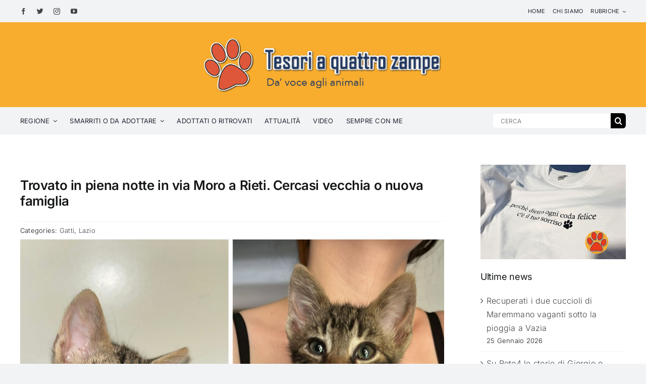

--- FILE ---
content_type: text/html; charset=UTF-8
request_url: https://www.tesoriaquattrozampe.it/trovato-in-piena-notte-in-via-moro-a-rieti-cercasi-vecchia-o-nuova-famiglia/
body_size: 25722
content:
<!DOCTYPE html>
<html class="avada-html-layout-wide avada-html-header-position-top" lang="it-IT" prefix="og: http://ogp.me/ns# fb: http://ogp.me/ns/fb#">
<head>
	<meta http-equiv="X-UA-Compatible" content="IE=edge" />
	<meta http-equiv="Content-Type" content="text/html; charset=utf-8"/>
	<meta name="viewport" content="width=device-width, initial-scale=1" />
	<title>Trovato in piena notte in via Moro a Rieti. Cercasi vecchia o nuova famiglia &#8211; Tesori a quattro zampe</title>
<meta name='robots' content='max-image-preview:large' />
<link rel='dns-prefetch' href='//cdnjs.cloudflare.com' />
<link rel="alternate" type="application/rss+xml" title="Tesori a quattro zampe &raquo; Feed" href="https://www.tesoriaquattrozampe.it/feed/" />
<link rel="alternate" type="application/rss+xml" title="Tesori a quattro zampe &raquo; Feed dei commenti" href="https://www.tesoriaquattrozampe.it/comments/feed/" />
		
		
		
				<link rel="alternate" type="application/rss+xml" title="Tesori a quattro zampe &raquo; Trovato in piena notte in via Moro a Rieti. Cercasi vecchia o nuova famiglia Feed dei commenti" href="https://www.tesoriaquattrozampe.it/trovato-in-piena-notte-in-via-moro-a-rieti-cercasi-vecchia-o-nuova-famiglia/feed/" />

		<meta property="og:title" content="Trovato in piena notte in via Moro a Rieti. Cercasi vecchia o nuova famiglia"/>
		<meta property="og:type" content="article"/>
		<meta property="og:url" content="https://www.tesoriaquattrozampe.it/trovato-in-piena-notte-in-via-moro-a-rieti-cercasi-vecchia-o-nuova-famiglia/"/>
		<meta property="og:site_name" content="Tesori a quattro zampe"/>
		<meta property="og:description" content="Stanotte, tra il 17 ed il 18 luglio, Deborah ha trovato questo gattino sotto la casa della nonna, in via Aldo Moro, quartiere Micioccoli (Rieti). È buono, fa le fusa ed usa la lettiera. Si cercano i familiari. Se nessuno dovesse rivendicarlo si cercherà adozioni per questo tenerone.
Tutte le informazioni al 348 2829016."/>

									<meta property="og:image" content="https://www.tesoriaquattrozampe.it/wp-content/uploads/2024/07/Polish_20240718_113418175-scaled.jpg"/>
							<script type="text/javascript">
window._wpemojiSettings = {"baseUrl":"https:\/\/s.w.org\/images\/core\/emoji\/14.0.0\/72x72\/","ext":".png","svgUrl":"https:\/\/s.w.org\/images\/core\/emoji\/14.0.0\/svg\/","svgExt":".svg","source":{"concatemoji":"https:\/\/www.tesoriaquattrozampe.it\/wp-includes\/js\/wp-emoji-release.min.js?ver=6.3.1"}};
/*! This file is auto-generated */
!function(i,n){var o,s,e;function c(e){try{var t={supportTests:e,timestamp:(new Date).valueOf()};sessionStorage.setItem(o,JSON.stringify(t))}catch(e){}}function p(e,t,n){e.clearRect(0,0,e.canvas.width,e.canvas.height),e.fillText(t,0,0);var t=new Uint32Array(e.getImageData(0,0,e.canvas.width,e.canvas.height).data),r=(e.clearRect(0,0,e.canvas.width,e.canvas.height),e.fillText(n,0,0),new Uint32Array(e.getImageData(0,0,e.canvas.width,e.canvas.height).data));return t.every(function(e,t){return e===r[t]})}function u(e,t,n){switch(t){case"flag":return n(e,"\ud83c\udff3\ufe0f\u200d\u26a7\ufe0f","\ud83c\udff3\ufe0f\u200b\u26a7\ufe0f")?!1:!n(e,"\ud83c\uddfa\ud83c\uddf3","\ud83c\uddfa\u200b\ud83c\uddf3")&&!n(e,"\ud83c\udff4\udb40\udc67\udb40\udc62\udb40\udc65\udb40\udc6e\udb40\udc67\udb40\udc7f","\ud83c\udff4\u200b\udb40\udc67\u200b\udb40\udc62\u200b\udb40\udc65\u200b\udb40\udc6e\u200b\udb40\udc67\u200b\udb40\udc7f");case"emoji":return!n(e,"\ud83e\udef1\ud83c\udffb\u200d\ud83e\udef2\ud83c\udfff","\ud83e\udef1\ud83c\udffb\u200b\ud83e\udef2\ud83c\udfff")}return!1}function f(e,t,n){var r="undefined"!=typeof WorkerGlobalScope&&self instanceof WorkerGlobalScope?new OffscreenCanvas(300,150):i.createElement("canvas"),a=r.getContext("2d",{willReadFrequently:!0}),o=(a.textBaseline="top",a.font="600 32px Arial",{});return e.forEach(function(e){o[e]=t(a,e,n)}),o}function t(e){var t=i.createElement("script");t.src=e,t.defer=!0,i.head.appendChild(t)}"undefined"!=typeof Promise&&(o="wpEmojiSettingsSupports",s=["flag","emoji"],n.supports={everything:!0,everythingExceptFlag:!0},e=new Promise(function(e){i.addEventListener("DOMContentLoaded",e,{once:!0})}),new Promise(function(t){var n=function(){try{var e=JSON.parse(sessionStorage.getItem(o));if("object"==typeof e&&"number"==typeof e.timestamp&&(new Date).valueOf()<e.timestamp+604800&&"object"==typeof e.supportTests)return e.supportTests}catch(e){}return null}();if(!n){if("undefined"!=typeof Worker&&"undefined"!=typeof OffscreenCanvas&&"undefined"!=typeof URL&&URL.createObjectURL&&"undefined"!=typeof Blob)try{var e="postMessage("+f.toString()+"("+[JSON.stringify(s),u.toString(),p.toString()].join(",")+"));",r=new Blob([e],{type:"text/javascript"}),a=new Worker(URL.createObjectURL(r),{name:"wpTestEmojiSupports"});return void(a.onmessage=function(e){c(n=e.data),a.terminate(),t(n)})}catch(e){}c(n=f(s,u,p))}t(n)}).then(function(e){for(var t in e)n.supports[t]=e[t],n.supports.everything=n.supports.everything&&n.supports[t],"flag"!==t&&(n.supports.everythingExceptFlag=n.supports.everythingExceptFlag&&n.supports[t]);n.supports.everythingExceptFlag=n.supports.everythingExceptFlag&&!n.supports.flag,n.DOMReady=!1,n.readyCallback=function(){n.DOMReady=!0}}).then(function(){return e}).then(function(){var e;n.supports.everything||(n.readyCallback(),(e=n.source||{}).concatemoji?t(e.concatemoji):e.wpemoji&&e.twemoji&&(t(e.twemoji),t(e.wpemoji)))}))}((window,document),window._wpemojiSettings);
</script>
<style type="text/css">
img.wp-smiley,
img.emoji {
	display: inline !important;
	border: none !important;
	box-shadow: none !important;
	height: 1em !important;
	width: 1em !important;
	margin: 0 0.07em !important;
	vertical-align: -0.1em !important;
	background: none !important;
	padding: 0 !important;
}
</style>
	<link rel='stylesheet' id='wp-block-library-css' href='https://www.tesoriaquattrozampe.it/wp-includes/css/dist/block-library/style.min.css?ver=6.3.1' type='text/css' media='all' />
<style id='wp-block-library-theme-inline-css' type='text/css'>
.wp-block-audio figcaption{color:#555;font-size:13px;text-align:center}.is-dark-theme .wp-block-audio figcaption{color:hsla(0,0%,100%,.65)}.wp-block-audio{margin:0 0 1em}.wp-block-code{border:1px solid #ccc;border-radius:4px;font-family:Menlo,Consolas,monaco,monospace;padding:.8em 1em}.wp-block-embed figcaption{color:#555;font-size:13px;text-align:center}.is-dark-theme .wp-block-embed figcaption{color:hsla(0,0%,100%,.65)}.wp-block-embed{margin:0 0 1em}.blocks-gallery-caption{color:#555;font-size:13px;text-align:center}.is-dark-theme .blocks-gallery-caption{color:hsla(0,0%,100%,.65)}.wp-block-image figcaption{color:#555;font-size:13px;text-align:center}.is-dark-theme .wp-block-image figcaption{color:hsla(0,0%,100%,.65)}.wp-block-image{margin:0 0 1em}.wp-block-pullquote{border-bottom:4px solid;border-top:4px solid;color:currentColor;margin-bottom:1.75em}.wp-block-pullquote cite,.wp-block-pullquote footer,.wp-block-pullquote__citation{color:currentColor;font-size:.8125em;font-style:normal;text-transform:uppercase}.wp-block-quote{border-left:.25em solid;margin:0 0 1.75em;padding-left:1em}.wp-block-quote cite,.wp-block-quote footer{color:currentColor;font-size:.8125em;font-style:normal;position:relative}.wp-block-quote.has-text-align-right{border-left:none;border-right:.25em solid;padding-left:0;padding-right:1em}.wp-block-quote.has-text-align-center{border:none;padding-left:0}.wp-block-quote.is-large,.wp-block-quote.is-style-large,.wp-block-quote.is-style-plain{border:none}.wp-block-search .wp-block-search__label{font-weight:700}.wp-block-search__button{border:1px solid #ccc;padding:.375em .625em}:where(.wp-block-group.has-background){padding:1.25em 2.375em}.wp-block-separator.has-css-opacity{opacity:.4}.wp-block-separator{border:none;border-bottom:2px solid;margin-left:auto;margin-right:auto}.wp-block-separator.has-alpha-channel-opacity{opacity:1}.wp-block-separator:not(.is-style-wide):not(.is-style-dots){width:100px}.wp-block-separator.has-background:not(.is-style-dots){border-bottom:none;height:1px}.wp-block-separator.has-background:not(.is-style-wide):not(.is-style-dots){height:2px}.wp-block-table{margin:0 0 1em}.wp-block-table td,.wp-block-table th{word-break:normal}.wp-block-table figcaption{color:#555;font-size:13px;text-align:center}.is-dark-theme .wp-block-table figcaption{color:hsla(0,0%,100%,.65)}.wp-block-video figcaption{color:#555;font-size:13px;text-align:center}.is-dark-theme .wp-block-video figcaption{color:hsla(0,0%,100%,.65)}.wp-block-video{margin:0 0 1em}.wp-block-template-part.has-background{margin-bottom:0;margin-top:0;padding:1.25em 2.375em}
</style>
<style id='classic-theme-styles-inline-css' type='text/css'>
/*! This file is auto-generated */
.wp-block-button__link{color:#fff;background-color:#32373c;border-radius:9999px;box-shadow:none;text-decoration:none;padding:calc(.667em + 2px) calc(1.333em + 2px);font-size:1.125em}.wp-block-file__button{background:#32373c;color:#fff;text-decoration:none}
</style>
<style id='global-styles-inline-css' type='text/css'>
body{--wp--preset--color--black: #000000;--wp--preset--color--cyan-bluish-gray: #abb8c3;--wp--preset--color--white: #ffffff;--wp--preset--color--pale-pink: #f78da7;--wp--preset--color--vivid-red: #cf2e2e;--wp--preset--color--luminous-vivid-orange: #ff6900;--wp--preset--color--luminous-vivid-amber: #fcb900;--wp--preset--color--light-green-cyan: #7bdcb5;--wp--preset--color--vivid-green-cyan: #00d084;--wp--preset--color--pale-cyan-blue: #8ed1fc;--wp--preset--color--vivid-cyan-blue: #0693e3;--wp--preset--color--vivid-purple: #9b51e0;--wp--preset--gradient--vivid-cyan-blue-to-vivid-purple: linear-gradient(135deg,rgba(6,147,227,1) 0%,rgb(155,81,224) 100%);--wp--preset--gradient--light-green-cyan-to-vivid-green-cyan: linear-gradient(135deg,rgb(122,220,180) 0%,rgb(0,208,130) 100%);--wp--preset--gradient--luminous-vivid-amber-to-luminous-vivid-orange: linear-gradient(135deg,rgba(252,185,0,1) 0%,rgba(255,105,0,1) 100%);--wp--preset--gradient--luminous-vivid-orange-to-vivid-red: linear-gradient(135deg,rgba(255,105,0,1) 0%,rgb(207,46,46) 100%);--wp--preset--gradient--very-light-gray-to-cyan-bluish-gray: linear-gradient(135deg,rgb(238,238,238) 0%,rgb(169,184,195) 100%);--wp--preset--gradient--cool-to-warm-spectrum: linear-gradient(135deg,rgb(74,234,220) 0%,rgb(151,120,209) 20%,rgb(207,42,186) 40%,rgb(238,44,130) 60%,rgb(251,105,98) 80%,rgb(254,248,76) 100%);--wp--preset--gradient--blush-light-purple: linear-gradient(135deg,rgb(255,206,236) 0%,rgb(152,150,240) 100%);--wp--preset--gradient--blush-bordeaux: linear-gradient(135deg,rgb(254,205,165) 0%,rgb(254,45,45) 50%,rgb(107,0,62) 100%);--wp--preset--gradient--luminous-dusk: linear-gradient(135deg,rgb(255,203,112) 0%,rgb(199,81,192) 50%,rgb(65,88,208) 100%);--wp--preset--gradient--pale-ocean: linear-gradient(135deg,rgb(255,245,203) 0%,rgb(182,227,212) 50%,rgb(51,167,181) 100%);--wp--preset--gradient--electric-grass: linear-gradient(135deg,rgb(202,248,128) 0%,rgb(113,206,126) 100%);--wp--preset--gradient--midnight: linear-gradient(135deg,rgb(2,3,129) 0%,rgb(40,116,252) 100%);--wp--preset--font-size--small: 12px;--wp--preset--font-size--medium: 20px;--wp--preset--font-size--large: 24px;--wp--preset--font-size--x-large: 42px;--wp--preset--font-size--normal: 16px;--wp--preset--font-size--xlarge: 32px;--wp--preset--font-size--huge: 48px;--wp--preset--spacing--20: 0.44rem;--wp--preset--spacing--30: 0.67rem;--wp--preset--spacing--40: 1rem;--wp--preset--spacing--50: 1.5rem;--wp--preset--spacing--60: 2.25rem;--wp--preset--spacing--70: 3.38rem;--wp--preset--spacing--80: 5.06rem;--wp--preset--shadow--natural: 6px 6px 9px rgba(0, 0, 0, 0.2);--wp--preset--shadow--deep: 12px 12px 50px rgba(0, 0, 0, 0.4);--wp--preset--shadow--sharp: 6px 6px 0px rgba(0, 0, 0, 0.2);--wp--preset--shadow--outlined: 6px 6px 0px -3px rgba(255, 255, 255, 1), 6px 6px rgba(0, 0, 0, 1);--wp--preset--shadow--crisp: 6px 6px 0px rgba(0, 0, 0, 1);}:where(.is-layout-flex){gap: 0.5em;}:where(.is-layout-grid){gap: 0.5em;}body .is-layout-flow > .alignleft{float: left;margin-inline-start: 0;margin-inline-end: 2em;}body .is-layout-flow > .alignright{float: right;margin-inline-start: 2em;margin-inline-end: 0;}body .is-layout-flow > .aligncenter{margin-left: auto !important;margin-right: auto !important;}body .is-layout-constrained > .alignleft{float: left;margin-inline-start: 0;margin-inline-end: 2em;}body .is-layout-constrained > .alignright{float: right;margin-inline-start: 2em;margin-inline-end: 0;}body .is-layout-constrained > .aligncenter{margin-left: auto !important;margin-right: auto !important;}body .is-layout-constrained > :where(:not(.alignleft):not(.alignright):not(.alignfull)){max-width: var(--wp--style--global--content-size);margin-left: auto !important;margin-right: auto !important;}body .is-layout-constrained > .alignwide{max-width: var(--wp--style--global--wide-size);}body .is-layout-flex{display: flex;}body .is-layout-flex{flex-wrap: wrap;align-items: center;}body .is-layout-flex > *{margin: 0;}body .is-layout-grid{display: grid;}body .is-layout-grid > *{margin: 0;}:where(.wp-block-columns.is-layout-flex){gap: 2em;}:where(.wp-block-columns.is-layout-grid){gap: 2em;}:where(.wp-block-post-template.is-layout-flex){gap: 1.25em;}:where(.wp-block-post-template.is-layout-grid){gap: 1.25em;}.has-black-color{color: var(--wp--preset--color--black) !important;}.has-cyan-bluish-gray-color{color: var(--wp--preset--color--cyan-bluish-gray) !important;}.has-white-color{color: var(--wp--preset--color--white) !important;}.has-pale-pink-color{color: var(--wp--preset--color--pale-pink) !important;}.has-vivid-red-color{color: var(--wp--preset--color--vivid-red) !important;}.has-luminous-vivid-orange-color{color: var(--wp--preset--color--luminous-vivid-orange) !important;}.has-luminous-vivid-amber-color{color: var(--wp--preset--color--luminous-vivid-amber) !important;}.has-light-green-cyan-color{color: var(--wp--preset--color--light-green-cyan) !important;}.has-vivid-green-cyan-color{color: var(--wp--preset--color--vivid-green-cyan) !important;}.has-pale-cyan-blue-color{color: var(--wp--preset--color--pale-cyan-blue) !important;}.has-vivid-cyan-blue-color{color: var(--wp--preset--color--vivid-cyan-blue) !important;}.has-vivid-purple-color{color: var(--wp--preset--color--vivid-purple) !important;}.has-black-background-color{background-color: var(--wp--preset--color--black) !important;}.has-cyan-bluish-gray-background-color{background-color: var(--wp--preset--color--cyan-bluish-gray) !important;}.has-white-background-color{background-color: var(--wp--preset--color--white) !important;}.has-pale-pink-background-color{background-color: var(--wp--preset--color--pale-pink) !important;}.has-vivid-red-background-color{background-color: var(--wp--preset--color--vivid-red) !important;}.has-luminous-vivid-orange-background-color{background-color: var(--wp--preset--color--luminous-vivid-orange) !important;}.has-luminous-vivid-amber-background-color{background-color: var(--wp--preset--color--luminous-vivid-amber) !important;}.has-light-green-cyan-background-color{background-color: var(--wp--preset--color--light-green-cyan) !important;}.has-vivid-green-cyan-background-color{background-color: var(--wp--preset--color--vivid-green-cyan) !important;}.has-pale-cyan-blue-background-color{background-color: var(--wp--preset--color--pale-cyan-blue) !important;}.has-vivid-cyan-blue-background-color{background-color: var(--wp--preset--color--vivid-cyan-blue) !important;}.has-vivid-purple-background-color{background-color: var(--wp--preset--color--vivid-purple) !important;}.has-black-border-color{border-color: var(--wp--preset--color--black) !important;}.has-cyan-bluish-gray-border-color{border-color: var(--wp--preset--color--cyan-bluish-gray) !important;}.has-white-border-color{border-color: var(--wp--preset--color--white) !important;}.has-pale-pink-border-color{border-color: var(--wp--preset--color--pale-pink) !important;}.has-vivid-red-border-color{border-color: var(--wp--preset--color--vivid-red) !important;}.has-luminous-vivid-orange-border-color{border-color: var(--wp--preset--color--luminous-vivid-orange) !important;}.has-luminous-vivid-amber-border-color{border-color: var(--wp--preset--color--luminous-vivid-amber) !important;}.has-light-green-cyan-border-color{border-color: var(--wp--preset--color--light-green-cyan) !important;}.has-vivid-green-cyan-border-color{border-color: var(--wp--preset--color--vivid-green-cyan) !important;}.has-pale-cyan-blue-border-color{border-color: var(--wp--preset--color--pale-cyan-blue) !important;}.has-vivid-cyan-blue-border-color{border-color: var(--wp--preset--color--vivid-cyan-blue) !important;}.has-vivid-purple-border-color{border-color: var(--wp--preset--color--vivid-purple) !important;}.has-vivid-cyan-blue-to-vivid-purple-gradient-background{background: var(--wp--preset--gradient--vivid-cyan-blue-to-vivid-purple) !important;}.has-light-green-cyan-to-vivid-green-cyan-gradient-background{background: var(--wp--preset--gradient--light-green-cyan-to-vivid-green-cyan) !important;}.has-luminous-vivid-amber-to-luminous-vivid-orange-gradient-background{background: var(--wp--preset--gradient--luminous-vivid-amber-to-luminous-vivid-orange) !important;}.has-luminous-vivid-orange-to-vivid-red-gradient-background{background: var(--wp--preset--gradient--luminous-vivid-orange-to-vivid-red) !important;}.has-very-light-gray-to-cyan-bluish-gray-gradient-background{background: var(--wp--preset--gradient--very-light-gray-to-cyan-bluish-gray) !important;}.has-cool-to-warm-spectrum-gradient-background{background: var(--wp--preset--gradient--cool-to-warm-spectrum) !important;}.has-blush-light-purple-gradient-background{background: var(--wp--preset--gradient--blush-light-purple) !important;}.has-blush-bordeaux-gradient-background{background: var(--wp--preset--gradient--blush-bordeaux) !important;}.has-luminous-dusk-gradient-background{background: var(--wp--preset--gradient--luminous-dusk) !important;}.has-pale-ocean-gradient-background{background: var(--wp--preset--gradient--pale-ocean) !important;}.has-electric-grass-gradient-background{background: var(--wp--preset--gradient--electric-grass) !important;}.has-midnight-gradient-background{background: var(--wp--preset--gradient--midnight) !important;}.has-small-font-size{font-size: var(--wp--preset--font-size--small) !important;}.has-medium-font-size{font-size: var(--wp--preset--font-size--medium) !important;}.has-large-font-size{font-size: var(--wp--preset--font-size--large) !important;}.has-x-large-font-size{font-size: var(--wp--preset--font-size--x-large) !important;}
.wp-block-navigation a:where(:not(.wp-element-button)){color: inherit;}
:where(.wp-block-post-template.is-layout-flex){gap: 1.25em;}:where(.wp-block-post-template.is-layout-grid){gap: 1.25em;}
:where(.wp-block-columns.is-layout-flex){gap: 2em;}:where(.wp-block-columns.is-layout-grid){gap: 2em;}
.wp-block-pullquote{font-size: 1.5em;line-height: 1.6;}
</style>
<link rel='stylesheet' id='wordpress-gdpr-css' href='https://www.tesoriaquattrozampe.it/wp-content/plugins/_wordpress-gdpr/public/css/wordpress-gdpr-public.css?ver=1.9.23' type='text/css' media='all' />
<link rel='stylesheet' id='font-awesome-css' href='https://cdnjs.cloudflare.com/ajax/libs/font-awesome/4.7.0/css/font-awesome.min.css?ver=4.7.0' type='text/css' media='all' />
<link rel='stylesheet' id='fusion-dynamic-css-css' href='https://www.tesoriaquattrozampe.it/wp-content/uploads/fusion-styles/c6d0772f689b01df18b958107822e0fb.min.css?ver=3.8.2' type='text/css' media='all' />
<script type='text/javascript' src='https://www.tesoriaquattrozampe.it/wp-includes/js/jquery/jquery.min.js?ver=3.7.0' id='jquery-core-js'></script>
<script type='text/javascript' src='https://www.tesoriaquattrozampe.it/wp-includes/js/jquery/jquery-migrate.min.js?ver=3.4.1' id='jquery-migrate-js'></script>
<link rel="https://api.w.org/" href="https://www.tesoriaquattrozampe.it/wp-json/" /><link rel="alternate" type="application/json" href="https://www.tesoriaquattrozampe.it/wp-json/wp/v2/posts/103197" /><link rel="EditURI" type="application/rsd+xml" title="RSD" href="https://www.tesoriaquattrozampe.it/xmlrpc.php?rsd" />
<meta name="generator" content="WordPress 6.3.1" />
<link rel="canonical" href="https://www.tesoriaquattrozampe.it/trovato-in-piena-notte-in-via-moro-a-rieti-cercasi-vecchia-o-nuova-famiglia/" />
<link rel='shortlink' href='https://www.tesoriaquattrozampe.it/?p=103197' />
<link rel="alternate" type="application/json+oembed" href="https://www.tesoriaquattrozampe.it/wp-json/oembed/1.0/embed?url=https%3A%2F%2Fwww.tesoriaquattrozampe.it%2Ftrovato-in-piena-notte-in-via-moro-a-rieti-cercasi-vecchia-o-nuova-famiglia%2F" />
<link rel="alternate" type="text/xml+oembed" href="https://www.tesoriaquattrozampe.it/wp-json/oembed/1.0/embed?url=https%3A%2F%2Fwww.tesoriaquattrozampe.it%2Ftrovato-in-piena-notte-in-via-moro-a-rieti-cercasi-vecchia-o-nuova-famiglia%2F&#038;format=xml" />

<!-- This site is using AdRotate v5.7 to display their advertisements - https://ajdg.solutions/ -->
<!-- AdRotate CSS -->
<style type="text/css" media="screen">
	.g { margin:0px; padding:0px; overflow:hidden; line-height:1; zoom:1; }
	.g img { height:auto; }
	.g-col { position:relative; float:left; }
	.g-col:first-child { margin-left: 0; }
	.g-col:last-child { margin-right: 0; }
	.g-1 { margin:0px;  width:100%; max-width:570px; height:100%; max-height:90px; }
	.g-2 {  margin: 0 auto; }
	@media only screen and (max-width: 480px) {
		.g-col, .g-dyn, .g-single { width:100%; margin-left:0; margin-right:0; }
	}
</style>
<!-- /AdRotate CSS -->

<link rel="preload" href="https://www.tesoriaquattrozampe.it/wp-content/themes/Avada/includes/lib/assets/fonts/icomoon/awb-icons.woff" as="font" type="font/woff" crossorigin><link rel="preload" href="//www.tesoriaquattrozampe.it/wp-content/themes/Avada/includes/lib/assets/fonts/fontawesome/webfonts/fa-brands-400.woff2" as="font" type="font/woff2" crossorigin><link rel="preload" href="//www.tesoriaquattrozampe.it/wp-content/themes/Avada/includes/lib/assets/fonts/fontawesome/webfonts/fa-regular-400.woff2" as="font" type="font/woff2" crossorigin><link rel="preload" href="//www.tesoriaquattrozampe.it/wp-content/themes/Avada/includes/lib/assets/fonts/fontawesome/webfonts/fa-solid-900.woff2" as="font" type="font/woff2" crossorigin><style type="text/css" id="css-fb-visibility">@media screen and (max-width: 640px){.fusion-no-small-visibility{display:none !important;}body .sm-text-align-center{text-align:center !important;}body .sm-text-align-left{text-align:left !important;}body .sm-text-align-right{text-align:right !important;}body .sm-flex-align-center{justify-content:center !important;}body .sm-flex-align-flex-start{justify-content:flex-start !important;}body .sm-flex-align-flex-end{justify-content:flex-end !important;}body .sm-mx-auto{margin-left:auto !important;margin-right:auto !important;}body .sm-ml-auto{margin-left:auto !important;}body .sm-mr-auto{margin-right:auto !important;}body .fusion-absolute-position-small{position:absolute;top:auto;width:100%;}.awb-sticky.awb-sticky-small{ position: sticky; top: var(--awb-sticky-offset,0); }}@media screen and (min-width: 641px) and (max-width: 1024px){.fusion-no-medium-visibility{display:none !important;}body .md-text-align-center{text-align:center !important;}body .md-text-align-left{text-align:left !important;}body .md-text-align-right{text-align:right !important;}body .md-flex-align-center{justify-content:center !important;}body .md-flex-align-flex-start{justify-content:flex-start !important;}body .md-flex-align-flex-end{justify-content:flex-end !important;}body .md-mx-auto{margin-left:auto !important;margin-right:auto !important;}body .md-ml-auto{margin-left:auto !important;}body .md-mr-auto{margin-right:auto !important;}body .fusion-absolute-position-medium{position:absolute;top:auto;width:100%;}.awb-sticky.awb-sticky-medium{ position: sticky; top: var(--awb-sticky-offset,0); }}@media screen and (min-width: 1025px){.fusion-no-large-visibility{display:none !important;}body .lg-text-align-center{text-align:center !important;}body .lg-text-align-left{text-align:left !important;}body .lg-text-align-right{text-align:right !important;}body .lg-flex-align-center{justify-content:center !important;}body .lg-flex-align-flex-start{justify-content:flex-start !important;}body .lg-flex-align-flex-end{justify-content:flex-end !important;}body .lg-mx-auto{margin-left:auto !important;margin-right:auto !important;}body .lg-ml-auto{margin-left:auto !important;}body .lg-mr-auto{margin-right:auto !important;}body .fusion-absolute-position-large{position:absolute;top:auto;width:100%;}.awb-sticky.awb-sticky-large{ position: sticky; top: var(--awb-sticky-offset,0); }}</style><meta name="generator" content="Powered by Slider Revolution 6.6.14 - responsive, Mobile-Friendly Slider Plugin for WordPress with comfortable drag and drop interface." />
<link rel="icon" href="https://www.tesoriaquattrozampe.it/wp-content/uploads/2016/12/cropped-logo_tesoriaquattrozampe_2017_favicon-32x32.jpg" sizes="32x32" />
<link rel="icon" href="https://www.tesoriaquattrozampe.it/wp-content/uploads/2016/12/cropped-logo_tesoriaquattrozampe_2017_favicon-192x192.jpg" sizes="192x192" />
<link rel="apple-touch-icon" href="https://www.tesoriaquattrozampe.it/wp-content/uploads/2016/12/cropped-logo_tesoriaquattrozampe_2017_favicon-180x180.jpg" />
<meta name="msapplication-TileImage" content="https://www.tesoriaquattrozampe.it/wp-content/uploads/2016/12/cropped-logo_tesoriaquattrozampe_2017_favicon-270x270.jpg" />
<script>function setREVStartSize(e){
			//window.requestAnimationFrame(function() {
				window.RSIW = window.RSIW===undefined ? window.innerWidth : window.RSIW;
				window.RSIH = window.RSIH===undefined ? window.innerHeight : window.RSIH;
				try {
					var pw = document.getElementById(e.c).parentNode.offsetWidth,
						newh;
					pw = pw===0 || isNaN(pw) || (e.l=="fullwidth" || e.layout=="fullwidth") ? window.RSIW : pw;
					e.tabw = e.tabw===undefined ? 0 : parseInt(e.tabw);
					e.thumbw = e.thumbw===undefined ? 0 : parseInt(e.thumbw);
					e.tabh = e.tabh===undefined ? 0 : parseInt(e.tabh);
					e.thumbh = e.thumbh===undefined ? 0 : parseInt(e.thumbh);
					e.tabhide = e.tabhide===undefined ? 0 : parseInt(e.tabhide);
					e.thumbhide = e.thumbhide===undefined ? 0 : parseInt(e.thumbhide);
					e.mh = e.mh===undefined || e.mh=="" || e.mh==="auto" ? 0 : parseInt(e.mh,0);
					if(e.layout==="fullscreen" || e.l==="fullscreen")
						newh = Math.max(e.mh,window.RSIH);
					else{
						e.gw = Array.isArray(e.gw) ? e.gw : [e.gw];
						for (var i in e.rl) if (e.gw[i]===undefined || e.gw[i]===0) e.gw[i] = e.gw[i-1];
						e.gh = e.el===undefined || e.el==="" || (Array.isArray(e.el) && e.el.length==0)? e.gh : e.el;
						e.gh = Array.isArray(e.gh) ? e.gh : [e.gh];
						for (var i in e.rl) if (e.gh[i]===undefined || e.gh[i]===0) e.gh[i] = e.gh[i-1];
											
						var nl = new Array(e.rl.length),
							ix = 0,
							sl;
						e.tabw = e.tabhide>=pw ? 0 : e.tabw;
						e.thumbw = e.thumbhide>=pw ? 0 : e.thumbw;
						e.tabh = e.tabhide>=pw ? 0 : e.tabh;
						e.thumbh = e.thumbhide>=pw ? 0 : e.thumbh;
						for (var i in e.rl) nl[i] = e.rl[i]<window.RSIW ? 0 : e.rl[i];
						sl = nl[0];
						for (var i in nl) if (sl>nl[i] && nl[i]>0) { sl = nl[i]; ix=i;}
						var m = pw>(e.gw[ix]+e.tabw+e.thumbw) ? 1 : (pw-(e.tabw+e.thumbw)) / (e.gw[ix]);
						newh =  (e.gh[ix] * m) + (e.tabh + e.thumbh);
					}
					var el = document.getElementById(e.c);
					if (el!==null && el) el.style.height = newh+"px";
					el = document.getElementById(e.c+"_wrapper");
					if (el!==null && el) {
						el.style.height = newh+"px";
						el.style.display = "block";
					}
				} catch(e){
					console.log("Failure at Presize of Slider:" + e)
				}
			//});
		  };</script>
		<script type="text/javascript">
			var doc = document.documentElement;
			doc.setAttribute( 'data-useragent', navigator.userAgent );
		</script>
		
	</head>

<body class="post-template-default single single-post postid-103197 single-format-standard fusion-image-hovers fusion-pagination-sizing fusion-button_type-flat fusion-button_span-no fusion-button_gradient-linear avada-image-rollover-circle-yes avada-image-rollover-no fusion-body ltr fusion-sticky-header no-tablet-sticky-header no-mobile-sticky-header no-mobile-slidingbar no-mobile-totop avada-has-rev-slider-styles fusion-disable-outline fusion-sub-menu-fade mobile-logo-pos-left layout-wide-mode avada-has-boxed-modal-shadow- layout-scroll-offset-full avada-has-zero-margin-offset-top has-sidebar fusion-top-header menu-text-align-center mobile-menu-design-classic fusion-show-pagination-text fusion-header-layout-v3 avada-responsive avada-footer-fx-none avada-menu-highlight-style-bar fusion-search-form-clean fusion-main-menu-search-overlay fusion-avatar-circle avada-dropdown-styles avada-blog-layout-large avada-blog-archive-layout-grid avada-header-shadow-no avada-menu-icon-position-left avada-has-megamenu-shadow avada-has-main-nav-search-icon avada-has-breadcrumb-mobile-hidden avada-has-titlebar-hide avada-has-footer-widget-bg-image avada-header-border-color-full-transparent avada-has-pagination-width_height avada-flyout-menu-direction-fade avada-ec-views-v1" data-awb-post-id="103197">
		<a class="skip-link screen-reader-text" href="#content">Skip to content</a>

	<div id="boxed-wrapper">
		<div class="fusion-sides-frame"></div>
		<div id="wrapper" class="fusion-wrapper">
			<div id="home" style="position:relative;top:-1px;"></div>
							<div class="fusion-tb-header"><div class="fusion-fullwidth fullwidth-box fusion-builder-row-1 fusion-flex-container has-pattern-background has-mask-background nonhundred-percent-fullwidth non-hundred-percent-height-scrolling fusion-custom-z-index" style="background-color: var(--awb-color3);background-position: center center;background-repeat: no-repeat;border-width: 0px 0px 0px 0px;border-color:var(--awb-color3);border-style:solid;" ><div class="fusion-builder-row fusion-row fusion-flex-align-items-stretch fusion-flex-justify-content-center" style="max-width:1248px;margin-left: calc(-4% / 2 );margin-right: calc(-4% / 2 );"><div class="fusion-layout-column fusion_builder_column fusion-builder-column-0 fusion_builder_column_1_2 1_2 fusion-flex-column"><div class="fusion-column-wrapper fusion-flex-justify-content-center fusion-content-layout-column" style="background-position:left top;background-repeat:no-repeat;-webkit-background-size:cover;-moz-background-size:cover;-o-background-size:cover;background-size:cover;padding: 0px 0px 0px 0px;"><div class="fusion-social-links fusion-social-links-1"><div class="fusion-social-networks"><div class="fusion-social-networks-wrapper"><a class="fusion-social-network-icon fusion-tooltip fusion-facebook awb-icon-facebook" style="color:var(--awb-color6);font-size:13px;" data-placement="top" data-title="Facebook" data-toggle="tooltip" title="Facebook" aria-label="facebook" target="_blank" rel="noopener noreferrer" href="#"></a><a class="fusion-social-network-icon fusion-tooltip fusion-twitter awb-icon-twitter" style="color:var(--awb-color6);font-size:13px;" data-placement="top" data-title="Twitter" data-toggle="tooltip" title="Twitter" aria-label="twitter" target="_blank" rel="noopener noreferrer" href="#"></a><a class="fusion-social-network-icon fusion-tooltip fusion-instagram awb-icon-instagram" style="color:var(--awb-color6);font-size:13px;" data-placement="top" data-title="Instagram" data-toggle="tooltip" title="Instagram" aria-label="instagram" target="_blank" rel="noopener noreferrer" href="#"></a><a class="fusion-social-network-icon fusion-tooltip fusion-youtube awb-icon-youtube" style="color:var(--awb-color6);font-size:13px;" data-placement="top" data-title="YouTube" data-toggle="tooltip" title="YouTube" aria-label="youtube" target="_blank" rel="noopener noreferrer" href="#"></a></div></div></div><style type="text/css">.fusion-social-links-1{text-align:;}.fusion-social-links-1 .boxed-icons .fusion-social-network-icon{border-top-width:0px !important;border-right-width:0px !important;border-bottom-width:0px !important;border-left-width:0px !important;border-color:var(--awb-color3) !important;}.fusion-social-links-1 .boxed-icons .fusion-social-network-icon:hover{background-color:var(--awb-color1) !important;border-color:var(--awb-color4) !important;}.fusion-social-links-1 .fusion-social-network-icon:hover{color:var(--awb-color4) !important;}@media only screen and (max-width:1024px){.fusion-social-links-1{text-align:;} }@media only screen and (max-width:640px){.fusion-social-links-1{text-align:center;} }.fusion-social-links-1{ margin-top : 0px;margin-right : 0px;margin-bottom : 0px;margin-left : 0px;}@media only screen and (max-width:640px) {.fusion-social-links-1{ margin-top : 15px;margin-bottom : 15px;}}</style></div><style type="text/css">.fusion-body .fusion-builder-column-0{width:50% !important;margin-top : 0px;margin-bottom : 0px;}.fusion-builder-column-0 > .fusion-column-wrapper {padding-top : 0px !important;padding-right : 0px !important;margin-right : 3.84%;padding-bottom : 0 !important;padding-left : 0px !important;margin-left : 3.84%;}@media only screen and (max-width:1024px) {.fusion-body .fusion-builder-column-0{width:50% !important;order : 0;}.fusion-builder-column-0 > .fusion-column-wrapper {margin-right : 3.84%;margin-left : 3.84%;}}@media only screen and (max-width:640px) {.fusion-body .fusion-builder-column-0{width:100% !important;order : 0;margin-top : 5px;margin-bottom : 10px;}.fusion-builder-column-0 > .fusion-column-wrapper {margin-right : 1.92%;margin-left : 1.92%;}}</style></div><div class="fusion-layout-column fusion_builder_column fusion-builder-column-1 fusion_builder_column_1_1 1_1 fusion-flex-column fusion-flex-align-self-stretch fusion-no-medium-visibility fusion-no-large-visibility"><div class="fusion-column-wrapper fusion-flex-justify-content-center fusion-content-layout-row fusion-flex-align-items-center" style="background-position:left top;background-repeat:no-repeat;-webkit-background-size:cover;-moz-background-size:cover;-o-background-size:cover;background-size:cover;padding: 0px 0px 15px 0px;"><style type="text/css">.fusion-search-element-1 .searchform .fusion-search-form-content .fusion-search-field input,.fusion-search-element-1 .searchform .fusion-search-form-content .fusion-search-button input[type=submit] {height: 30px;}.fusion-search-element-1 .searchform .fusion-search-form-content .fusion-search-button input[type=submit] {line-height: 30px;}.fusion-search-element-1.fusion-search-form-clean .searchform .fusion-search-form-content .fusion-search-field input {padding-left: 30px;}.fusion-search-element-1 .searchform .fusion-search-form-content .fusion-search-button input[type=submit] {width: 30px;}.fusion-search-element-1 .searchform .fusion-search-form-content .fusion-search-field input,.fusion-search-element-1 .searchform .fusion-search-form-content .fusion-search-field input::placeholder,.fusion-search-element-1.fusion-search-form-clean .searchform .fusion-search-form-content .fusion-search-button input[type=submit] {color: hsla(var(--awb-color6-h),var(--awb-color6-s),calc(var(--awb-color6-l) + 25%),var(--awb-color6-a));}.fusion-search-element-1 .searchform .fusion-search-form-content .fusion-search-field input:focus {border-color: var(--awb-color4);}.fusion-search-element-1 .searchform .fusion-search-form-content .fusion-search-field input,.fusion-search-element-1.fusion-search-form-clean .searchform .fusion-search-form-content .fusion-search-button input[type=submit] {font-size: 12px;}.fusion-search-element-1 .searchform .fusion-search-form-content .fusion-search-field input {background-color: var(--awb-color1);border-color: var(--awb-color3);}.fusion-search-element-1 .searchform.fusion-search-form-classic .fusion-search-form-content, .fusion-search-form-classic .searchform:not(.fusion-search-form-clean) .fusion-search-form-content {border-radius: 6px;overflow: hidden;}.fusion-search-element-1 .fusion-search-form-content input.s {border-radius: 6px;}</style><div class="fusion-search-element fusion-search-element-1 fusion-search-form-classic">		<form role="search" class="searchform fusion-search-form  fusion-live-search fusion-search-form-classic" method="get" action="https://www.tesoriaquattrozampe.it/">
			<div class="fusion-search-form-content">

				
				<div class="fusion-search-field search-field">
					<label><span class="screen-reader-text">Search for:</span>
													<input type="search" class="s fusion-live-search-input" name="s" id="fusion-live-search-input-0" autocomplete="off" placeholder="CERCA" required aria-required="true" aria-label="CERCA"/>
											</label>
				</div>
				<div class="fusion-search-button search-button">
					<input type="submit" class="fusion-search-submit searchsubmit" aria-label="Search" value="&#xf002;" />
										<div class="fusion-slider-loading"></div>
									</div>

				<input type="hidden" name="post_type[]" value="any" /><input type="hidden" name="search_limit_to_post_titles" value="0" /><input type="hidden" name="fs" value="1" />
			</div>


							<div class="fusion-search-results-wrapper"><div class="fusion-search-results"></div></div>
			
		</form>
		</div></div><style type="text/css">.fusion-body .fusion-builder-column-1{width:100% !important;margin-top : 0px;margin-bottom : 0px;}.fusion-builder-column-1 > .fusion-column-wrapper {padding-top : 0px !important;padding-right : 0px !important;margin-right : 1.92%;padding-bottom : 15px !important;padding-left : 0px !important;margin-left : 1.92%;}@media only screen and (max-width:1024px) {.fusion-body .fusion-builder-column-1{width:100% !important;order : 0;}.fusion-builder-column-1 > .fusion-column-wrapper {margin-right : 1.92%;margin-left : 1.92%;}}@media only screen and (max-width:640px) {.fusion-body .fusion-builder-column-1{width:80% !important;order : 0;}.fusion-builder-column-1 > .fusion-column-wrapper {margin-right : 2.4%;margin-left : 2.4%;}}</style></div><div class="fusion-layout-column fusion_builder_column fusion-builder-column-2 fusion_builder_column_1_2 1_2 fusion-flex-column fusion-no-small-visibility"><div class="fusion-column-wrapper fusion-flex-justify-content-center fusion-content-layout-column" style="background-position:left top;background-repeat:no-repeat;-webkit-background-size:cover;-moz-background-size:cover;-o-background-size:cover;background-size:cover;padding: 0px 0px 0px 0px;"><nav class="fusion-menu-element-wrapper direction-row mode-dropdown expand-method-hover submenu-mode-dropdown mobile-mode-collapse-to-button mobile-size-full-absolute icons-position-left dropdown-carets-yes has-active-border-bottom-no has-active-border-left-no has-active-border-right-no mobile-trigger-fullwidth-off mobile-indent-on mobile-justify-left main-justify-left loading mega-menu-loading expand-left submenu-transition-fade" aria-label="Menu" data-breakpoint="0" data-count="0" data-transition-type="fade" data-transition-time="300"><button type="button" class="avada-menu-mobile-menu-trigger no-text" onClick="fusionNavClickExpandBtn(this);" aria-expanded="false" aria-controls="menu-top-menu"><span class="inner"><span class="collapsed-nav-text"><span class="screen-reader-text">Toggle Navigation</span></span><span class="collapsed-nav-icon"><span class="collapsed-nav-icon-open fa-bars fas"></span><span class="collapsed-nav-icon-close fa-times fas"></span></span></span></button><style>.fusion-body .fusion-menu-element-wrapper[data-count="0"],.fusion-body .fusion-menu-element-wrapper[data-count="0"] .fusion-menu-element-list .menu-item > a{font-size:11px;}.fusion-body .fusion-menu-element-wrapper[data-count="0"] .fusion-menu-element-list{justify-content:flex-end;font-family:inherit;font-weight:400;}.fusion-body .fusion-menu-element-wrapper[data-count="0"] [class*="awb-icon-"],.fusion-body .fusion-menu-element-wrapper[data-count="0"] [class^="awb-icon-"]{font-family:inherit !important;}.fusion-body .fusion-menu-element-wrapper[data-count="0"] .fusion-menu-element-list > li{margin-left:calc(15px / 2);margin-right:calc(15px / 2);}.fusion-body .fusion-menu-element-wrapper[data-count="0"]:not(.collapse-enabled) .fusion-menu-element-list > li:not(.fusion-menu-item-button):not(.custom-menu-search-overlay):focus-within > a{color:var(--awb-color4) !important;}.fusion-body .fusion-menu-element-wrapper[data-count="0"]:not(.collapse-enabled) .fusion-menu-element-list > li:not(.fusion-menu-item-button):not(.custom-menu-search-overlay):hover > a,.fusion-body .fusion-menu-element-wrapper[data-count="0"]:not(.collapse-enabled) .fusion-menu-element-list > li:not(.fusion-menu-item-button).hover > a,.fusion-body .fusion-menu-element-wrapper[data-count="0"]:not(.collapse-enabled) .fusion-menu-element-list > li:not(.fusion-menu-item-button):not(.custom-menu-search-overlay):focus > a,.fusion-body .fusion-menu-element-wrapper[data-count="0"]:not(.collapse-enabled) .fusion-menu-element-list > li:not(.fusion-menu-item-button):not(.custom-menu-search-overlay):active > a,.fusion-body .fusion-menu-element-wrapper[data-count="0"]:not(.collapse-enabled) .fusion-menu-element-list > li:not(.fusion-menu-item-button).current-menu-item > a{color:var(--awb-color4) !important;}.fusion-body .fusion-menu-element-wrapper[data-count="0"]:not(.collapse-enabled) .fusion-menu-element-list > li:not(.fusion-menu-item-button).current-menu-ancestor:not(.awb-flyout-top-level-no-link) > a{color:var(--awb-color4) !important;}.fusion-body .fusion-menu-element-wrapper[data-count="0"]:not(.collapse-enabled) .fusion-menu-element-list > li:not(.fusion-menu-item-button).current-menu-parent:not(.awb-flyout-top-level-no-link) > a{color:var(--awb-color4) !important;}.fusion-body .fusion-menu-element-wrapper[data-count="0"]:not(.collapse-enabled) .fusion-menu-element-list > li:not(.fusion-menu-item-button).expanded > a{color:var(--awb-color4) !important;}.fusion-body .fusion-menu-element-wrapper[data-count="0"]:not(.collapse-enabled) .fusion-menu-element-list > li:not(.fusion-menu-item-button):hover > .fusion-open-nav-submenu{color:var(--awb-color4) !important;}.fusion-body .fusion-menu-element-wrapper[data-count="0"]:not(.collapse-enabled) .fusion-menu-element-list > li:not(.fusion-menu-item-button).hover > .fusion-open-nav-submenu{color:var(--awb-color4) !important;}.fusion-body .fusion-menu-element-wrapper[data-count="0"]:not(.collapse-enabled) .fusion-menu-element-list > li:not(.fusion-menu-item-button):focus > .fusion-open-nav-submenu{color:var(--awb-color4) !important;}.fusion-body .fusion-menu-element-wrapper[data-count="0"]:not(.collapse-enabled) .fusion-menu-element-list > li:not(.fusion-menu-item-button):active > .fusion-open-nav-submenu{color:var(--awb-color4) !important;}.fusion-body .fusion-menu-element-wrapper[data-count="0"]:not(.collapse-enabled) .fusion-menu-element-list > li:not(.fusion-menu-item-button):focus-within > .fusion-open-nav-submenu{color:var(--awb-color4) !important;}.fusion-body .fusion-menu-element-wrapper[data-count="0"]:not(.collapse-enabled) .fusion-menu-element-list > li:not(.fusion-menu-item-button).current-menu-item > .fusion-open-nav-submenu{color:var(--awb-color4) !important;}.fusion-body .fusion-menu-element-wrapper[data-count="0"]:not(.collapse-enabled) .fusion-menu-element-list > li:not(.fusion-menu-item-button).current-menu-ancestor > .fusion-open-nav-submenu{color:var(--awb-color4) !important;}.fusion-body .fusion-menu-element-wrapper[data-count="0"]:not(.collapse-enabled) .fusion-menu-element-list > li:not(.fusion-menu-item-button).current-menu-parent > .fusion-open-nav-submenu{color:var(--awb-color4) !important;}.fusion-body .fusion-menu-element-wrapper[data-count="0"]:not(.collapse-enabled) .fusion-menu-element-list > li:not(.fusion-menu-item-button).expanded > .fusion-open-nav-submenu{color:var(--awb-color4) !important;}.fusion-body .fusion-menu-element-wrapper[data-count="0"] > .avada-menu-mobile-menu-trigger,.fusion-body .fusion-menu-element-wrapper[data-count="0"] .fusion-megamenu-wrapper .fusion-megamenu-holder .fusion-megamenu .fusion-megamenu-submenu .fusion-megamenu-title .awb-justify-title,.fusion-body .fusion-menu-element-wrapper[data-count="0"] .fusion-menu-element-list .sub-menu > li,.fusion-body .fusion-menu-element-wrapper[data-count="0"] .fusion-menu-element-list .sub-menu li a{font-family:inherit;font-weight:400;}.fusion-body .fusion-menu-element-wrapper[data-count="0"] .sub-menu .fusion-menu-cart,.fusion-body .fusion-menu-element-wrapper[data-count="0"] .custom-menu-search-dropdown .fusion-menu-searchform-dropdown .fusion-search-form-content,.fusion-body .fusion-menu-element-wrapper[data-count="0"] .avada-menu-login-box .avada-custom-menu-item-contents,.fusion-body .fusion-menu-element-wrapper[data-count="0"] .fusion-megamenu-wrapper .fusion-megamenu-holder,.fusion-body .fusion-menu-element-wrapper[data-count="0"] .fusion-menu-element-list ul:not(.fusion-megamenu) > li:not(.fusion-menu-item-button),.fusion-body .fusion-menu-element-wrapper[data-count="0"] .fusion-megamenu-wrapper li .fusion-megamenu-title-disabled{background-color:var(--awb-color2);}.fusion-body .fusion-menu-element-wrapper[data-count="0"] .fusion-menu-element-list ul:not(.fusion-megamenu):not(.fusion-menu-searchform-dropdown) > li:not(.fusion-menu-item-button):focus-within{background-color:var(--awb-color3);}.fusion-body .fusion-menu-element-wrapper[data-count="0"] .fusion-menu-element-list ul:not(.fusion-megamenu):not(.fusion-menu-searchform-dropdown) > li:not(.fusion-menu-item-button):hover,.fusion-body .fusion-menu-element-wrapper[data-count="0"] .fusion-menu-element-list ul:not(.fusion-megamenu):not(.fusion-menu-searchform-dropdown) > li:not(.fusion-menu-item-button).hover,.fusion-body .fusion-menu-element-wrapper[data-count="0"] .fusion-menu-element-list ul:not(.fusion-megamenu):not(.fusion-menu-searchform-dropdown) > li:not(.fusion-menu-item-button):focus,.fusion-body .fusion-menu-element-wrapper[data-count="0"] .fusion-menu-element-list ul:not(.fusion-megamenu):not(.fusion-menu-searchform-dropdown) > li:not(.fusion-menu-item-button).expanded{background-color:var(--awb-color3);}.fusion-body .fusion-menu-element-wrapper[data-count="0"] .fusion-menu-element-list ul:not(.fusion-megamenu) > li.current-menu-item:not(.fusion-menu-item-button){background-color:var(--awb-color3);}.fusion-body .fusion-menu-element-wrapper[data-count="0"] .fusion-menu-element-list ul:not(.fusion-megamenu) > li.current-menu-parent:not(.fusion-menu-item-button){background-color:var(--awb-color3);}.fusion-body .fusion-menu-element-wrapper[data-count="0"] .fusion-menu-element-list ul:not(.fusion-megamenu) > li.current-menu-ancestor:not(.fusion-menu-item-button){background-color:var(--awb-color3);}.fusion-body .fusion-menu-element-wrapper[data-count="0"] .fusion-menu-element-list ul:not(.fusion-megamenu) > li.current_page_item:not(.fusion-menu-item-button){background-color:var(--awb-color3);}.fusion-body .fusion-menu-element-wrapper[data-count="0"] .fusion-megamenu-wrapper .fusion-megamenu-submenu > a:hover{background-color:var(--awb-color3);}.fusion-body .fusion-menu-element-wrapper[data-count="0"] .fusion-megamenu-wrapper .fusion-megamenu-submenu > a.hover{background-color:var(--awb-color3);}.fusion-body .fusion-menu-element-wrapper[data-count="0"] .fusion-megamenu-wrapper .fusion-megamenu-submenu > a:focus{background-color:var(--awb-color3);}.fusion-body .fusion-menu-element-wrapper[data-count="0"] .fusion-megamenu-wrapper .fusion-megamenu-submenu > a:active{background-color:var(--awb-color3);}.fusion-body .fusion-menu-element-wrapper[data-count="0"] .fusion-megamenu-wrapper .fusion-megamenu-submenu > a:focus-within{background-color:var(--awb-color3);}.fusion-body .fusion-menu-element-wrapper[data-count="0"] .fusion-megamenu-wrapper .fusion-megamenu-submenu > a:hover > .fusion-open-nav-submenu{background-color:var(--awb-color3);}.fusion-body .fusion-menu-element-wrapper[data-count="0"] .fusion-megamenu-wrapper .fusion-megamenu-submenu > a.hover > .fusion-open-nav-submenu{background-color:var(--awb-color3);}.fusion-body .fusion-menu-element-wrapper[data-count="0"] .fusion-megamenu-wrapper .fusion-megamenu-submenu > a:focus > .fusion-open-nav-submenu{background-color:var(--awb-color3);}.fusion-body .fusion-menu-element-wrapper[data-count="0"] .fusion-megamenu-wrapper .fusion-megamenu-submenu > a:active > .fusion-open-nav-submenu{background-color:var(--awb-color3);}.fusion-body .fusion-menu-element-wrapper[data-count="0"] .fusion-megamenu-wrapper .fusion-megamenu-submenu > a:focus-within > .fusion-open-nav-submenu{background-color:var(--awb-color3);}.fusion-body .fusion-menu-element-wrapper[data-count="0"].submenu-mode-dropdown li ul.fusion-megamenu li.menu-item-has-children .sub-menu li.menu-item-has-children:focus-within .fusion-open-nav-submenu{background-color:var(--awb-color3);}.fusion-body .fusion-menu-element-wrapper[data-count="0"].submenu-mode-dropdown li ul.fusion-megamenu li.menu-item-has-children .sub-menu li.menu-item-has-children .fusion-background-highlight:hover .fusion-open-nav-submenu{background-color:var(--awb-color3);}.fusion-body .fusion-menu-element-wrapper[data-count="0"].submenu-mode-dropdown li ul.fusion-megamenu li.menu-item-has-children .sub-menu li.menu-item-has-children:focus-within > .fusion-background-highlight{background-color:var(--awb-color3);}.fusion-body .fusion-menu-element-wrapper[data-count="0"].submenu-mode-dropdown li ul.fusion-megamenu li.menu-item-has-children .sub-menu li.menu-item-has-children .fusion-background-highlight:hover{background-color:var(--awb-color3);}.fusion-body .fusion-menu-element-wrapper[data-count="0"]:not(.collapse-enabled) .fusion-megamenu-wrapper .fusion-megamenu-submenu > a:focus-within{font-size:15px;}.fusion-body .fusion-menu-element-wrapper[data-count="0"]:not(.collapse-enabled) .fusion-menu-element-list ul:not(.fusion-megamenu) a,.fusion-body .fusion-menu-element-wrapper[data-count="0"]:not(.collapse-enabled) .fusion-megamenu-wrapper li .fusion-megamenu-title-disabled,.fusion-body .fusion-menu-element-wrapper[data-count="0"]:not(.collapse-enabled) .fusion-megamenu-wrapper .fusion-megamenu-submenu > a,.fusion-body .fusion-menu-element-wrapper[data-count="0"]:not(.collapse-enabled) .fusion-megamenu-wrapper .fusion-megamenu-submenu > a.hover,.fusion-body .fusion-menu-element-wrapper[data-count="0"]:not(.collapse-enabled) .fusion-megamenu-wrapper .fusion-megamenu-submenu > a:hover,.fusion-body .fusion-menu-element-wrapper[data-count="0"]:not(.collapse-enabled) .fusion-megamenu-wrapper .fusion-megamenu-submenu > a:focus,.fusion-body .fusion-menu-element-wrapper[data-count="0"]:not(.collapse-enabled) .fusion-megamenu-wrapper .fusion-megamenu-submenu > a:active,.fusion-body .fusion-menu-element-wrapper[data-count="0"]:not(.collapse-enabled) .fusion-megamenu-wrapper .fusion-megamenu-holder .fusion-megamenu .fusion-megamenu-submenu{font-size:15px;}.fusion-body .fusion-menu-element-wrapper[data-count="0"]:not(.collapse-enabled) .fusion-menu-element-list > li.menu-item:focus-within > a .fusion-megamenu-icon{color:#65bc7b;}.fusion-body .fusion-menu-element-wrapper[data-count="0"]:not(.collapse-enabled) .fusion-menu-element-list > li.menu-item:hover > a .fusion-megamenu-icon,.fusion-body .fusion-menu-element-wrapper[data-count="0"]:not(.collapse-enabled) .fusion-menu-element-list > li.menu-item.hover > a .fusion-megamenu-icon,.fusion-body .fusion-menu-element-wrapper[data-count="0"]:not(.collapse-enabled) .fusion-menu-element-list > li.menu-item:focus > a .fusion-megamenu-icon,.fusion-body .fusion-menu-element-wrapper[data-count="0"]:not(.collapse-enabled) .fusion-menu-element-list > li.menu-item:active > a .fusion-megamenu-icon,.fusion-body .fusion-menu-element-wrapper[data-count="0"]:not(.collapse-enabled) .fusion-menu-element-list > li.menu-item.current-menu-item > a .fusion-megamenu-icon{color:#65bc7b;}.fusion-body .fusion-menu-element-wrapper[data-count="0"]:not(.collapse-enabled) .fusion-menu-element-list > li.menu-item.current-menu-ancestor > a .fusion-megamenu-icon{color:#65bc7b;}.fusion-body .fusion-menu-element-wrapper[data-count="0"]:not(.collapse-enabled) .fusion-menu-element-list > li:not(.awb-flyout-top-level-no-link).menu-item.current-menu-parent > a .fusion-megamenu-icon{color:#65bc7b;}.fusion-body .fusion-menu-element-wrapper[data-count="0"]:not(.collapse-enabled) .fusion-menu-element-list > li.menu-item.expanded > a .fusion-megamenu-icon{color:#65bc7b;}.fusion-body .fusion-menu-element-wrapper[data-count="0"] .custom-menu-search-dropdown:hover .fusion-main-menu-icon,.fusion-body .fusion-menu-element-wrapper[data-count="0"] .custom-menu-search-overlay:hover .fusion-menu-icon-search.trigger-overlay,.fusion-body .fusion-menu-element-wrapper[data-count="0"] .custom-menu-search-overlay:hover ~ .fusion-overlay-search{color:#65bc7b !important;}</style><ul id="menu-top-menu" class="fusion-menu fusion-custom-menu fusion-menu-element-list"><li  id="menu-item-95138"  class="menu-item menu-item-type-post_type menu-item-object-page menu-item-home menu-item-95138"  data-item-id="95138"><span class="background-default transition-fade"></span><span class="background-active transition-fade"></span><a  href="https://www.tesoriaquattrozampe.it/" class="fusion-background-highlight"><span class="menu-text">HOME</span></a></li><li  id="menu-item-95139"  class="menu-item menu-item-type-post_type menu-item-object-page menu-item-95139"  data-item-id="95139"><span class="background-default transition-fade"></span><span class="background-active transition-fade"></span><a  href="https://www.tesoriaquattrozampe.it/chi-siamo-ti-raccontiamo-tesori-a-quattro-zampe/" class="fusion-background-highlight"><span class="menu-text">CHI SIAMO</span></a></li><li  id="menu-item-95297"  class="menu-item menu-item-type-post_type menu-item-object-page menu-item-has-children menu-item-95297 fusion-dropdown-menu"  data-item-id="95297"><span class="background-default transition-fade"></span><span class="background-active transition-fade"></span><a  href="https://www.tesoriaquattrozampe.it/rubriche/" class="fusion-background-highlight"><span class="menu-text">RUBRICHE</span><span class="fusion-open-nav-submenu"></span></a><button type="button" aria-label="Open submenu of RUBRICHE" aria-expanded="false" class="fusion-open-nav-submenu fusion-open-nav-submenu-on-click" onclick="fusionNavClickExpandSubmenuBtn(this);"></button><ul class="sub-menu"><li  id="menu-item-95142"  class="menu-item menu-item-type-taxonomy menu-item-object-category menu-item-95142 fusion-dropdown-submenu" ><span class="background-default transition-fade"></span><span class="background-active transition-fade"></span><a  href="https://www.tesoriaquattrozampe.it/category/rubriche/appunti_a_sei_zampe/" class="fusion-background-highlight"><span>Appunti a sei zampe</span></a></li><li  id="menu-item-95145"  class="menu-item menu-item-type-taxonomy menu-item-object-category menu-item-95145 fusion-dropdown-submenu" ><span class="background-default transition-fade"></span><span class="background-active transition-fade"></span><a  href="https://www.tesoriaquattrozampe.it/category/rubriche/tra-uomo-e-cane-basta-uno-sguardo/" class="fusion-background-highlight"><span>Tra uomo e cane basta uno sguardo</span></a></li><li  id="menu-item-95141"  class="menu-item menu-item-type-taxonomy menu-item-object-category menu-item-95141 fusion-dropdown-submenu" ><span class="background-default transition-fade"></span><span class="background-active transition-fade"></span><a  href="https://www.tesoriaquattrozampe.it/category/rubriche/capiamo-i-nostri-amici-a-quattro-zampe/" class="fusion-background-highlight"><span>Capiamo i nostri amici a quattro zampe</span></a></li><li  id="menu-item-95146"  class="menu-item menu-item-type-taxonomy menu-item-object-category menu-item-95146 fusion-dropdown-submenu" ><span class="background-default transition-fade"></span><span class="background-active transition-fade"></span><a  href="https://www.tesoriaquattrozampe.it/category/rubriche/curiosita/" class="fusion-background-highlight"><span>Curiosità</span></a></li><li  id="menu-item-95144"  class="menu-item menu-item-type-taxonomy menu-item-object-category menu-item-95144 fusion-dropdown-submenu" ><span class="background-default transition-fade"></span><span class="background-active transition-fade"></span><a  href="https://www.tesoriaquattrozampe.it/category/rubriche/professione-volontaria/" class="fusion-background-highlight"><span>Professione volontaria</span></a></li><li  id="menu-item-95143"  class="menu-item menu-item-type-taxonomy menu-item-object-category menu-item-95143 fusion-dropdown-submenu" ><span class="background-default transition-fade"></span><span class="background-active transition-fade"></span><a  href="https://www.tesoriaquattrozampe.it/category/rubriche/normative-sugli-animali/" class="fusion-background-highlight"><span>Normative sugli animali</span></a></li></ul></li></ul></nav></div><style type="text/css">.fusion-body .fusion-builder-column-2{width:50% !important;margin-top : 0px;margin-bottom : 0px;}.fusion-builder-column-2 > .fusion-column-wrapper {padding-top : 0px !important;padding-right : 0px !important;margin-right : 3.84%;padding-bottom : 0 !important;padding-left : 0px !important;margin-left : 3.84%;}@media only screen and (max-width:1024px) {.fusion-body .fusion-builder-column-2{width:50% !important;order : 0;}.fusion-builder-column-2 > .fusion-column-wrapper {margin-right : 3.84%;margin-left : 3.84%;}}@media only screen and (max-width:640px) {.fusion-body .fusion-builder-column-2{width:100% !important;order : 0;}.fusion-builder-column-2 > .fusion-column-wrapper {margin-right : 1.92%;margin-left : 1.92%;}}</style></div></div><style type="text/css">.fusion-fullwidth.fusion-builder-row-1 { z-index:1000 !important; }.fusion-body .fusion-flex-container.fusion-builder-row-1{ padding-top : 0px;margin-top : 0px;padding-right : 0px;padding-bottom : 0px;margin-bottom : 0px;padding-left : 0px;}</style></div><div class="fusion-fullwidth fullwidth-box fusion-builder-row-2 fusion-flex-container has-pattern-background has-mask-background nonhundred-percent-fullwidth non-hundred-percent-height-scrolling fusion-no-small-visibility fusion-custom-z-index" style="background-color: #f8ad2f;background-position: center center;background-repeat: no-repeat;border-width: 0px 0px 0px 0px;border-color:var(--awb-color3);border-style:solid;" ><div class="fusion-builder-row fusion-row fusion-flex-align-items-flex-start" style="max-width:1248px;margin-left: calc(-4% / 2 );margin-right: calc(-4% / 2 );"><div class="fusion-layout-column fusion_builder_column fusion-builder-column-3 fusion_builder_column_1_1 1_1 fusion-flex-column fusion-no-small-visibility"><div class="fusion-column-wrapper fusion-flex-justify-content-flex-start fusion-content-layout-column" style="background-position:left top;background-repeat:no-repeat;-webkit-background-size:cover;-moz-background-size:cover;-o-background-size:cover;background-size:cover;padding: 0px 0px 0px 0px;"><div style="text-align:center;"><style>.fusion-imageframe.imageframe-1{ margin-top : 0px;margin-bottom : 0px;}</style><span class=" fusion-imageframe imageframe-none imageframe-1 hover-type-none" style="max-width:480px;"><a class="fusion-no-lightbox" href="https://www.tesoriaquattrozampe.it/" target="_self" aria-label="logo"><img decoding="async" width="600" height="160" src="https://www.tesoriaquattrozampe.it/wp-content/uploads/2023/08/logo.png" alt class="img-responsive wp-image-95355" srcset="https://www.tesoriaquattrozampe.it/wp-content/uploads/2023/08/logo-200x53.png 200w, https://www.tesoriaquattrozampe.it/wp-content/uploads/2023/08/logo-400x107.png 400w, https://www.tesoriaquattrozampe.it/wp-content/uploads/2023/08/logo.png 600w" sizes="(max-width: 640px) 100vw, 600px" /></a></span></div></div><style type="text/css">.fusion-body .fusion-builder-column-3{width:100% !important;margin-top : 20px;margin-bottom : 20px;}.fusion-builder-column-3 > .fusion-column-wrapper {padding-top : 0px !important;padding-right : 0px !important;margin-right : 1.92%;padding-bottom : 0px !important;padding-left : 0px !important;margin-left : 1.92%;}@media only screen and (max-width:1024px) {.fusion-body .fusion-builder-column-3{width:100% !important;order : 0;}.fusion-builder-column-3 > .fusion-column-wrapper {margin-right : 1.92%;margin-left : 1.92%;}}@media only screen and (max-width:640px) {.fusion-body .fusion-builder-column-3{width:100% !important;order : 0;}.fusion-builder-column-3 > .fusion-column-wrapper {margin-right : 1.92%;margin-left : 1.92%;}}</style></div></div><style type="text/css">.fusion-fullwidth.fusion-builder-row-2 { z-index:999 !important; }.fusion-body .fusion-flex-container.fusion-builder-row-2{ padding-top : 0px;margin-top : 0px;padding-right : 0px;padding-bottom : 0px;margin-bottom : 0px;padding-left : 0px;}</style></div><div class="fusion-fullwidth fullwidth-box fusion-builder-row-3 fusion-flex-container has-pattern-background has-mask-background nonhundred-percent-fullwidth non-hundred-percent-height-scrolling fusion-no-small-visibility fusion-sticky-container fusion-custom-z-index" style="background-color: var(--awb-color3);background-position: center center;background-repeat: no-repeat;border-width: 1px 0px 1px 0px;border-color:var(--awb-color3);border-style:solid;" data-transition-offset="0" data-scroll-offset="0" data-sticky-small-visibility="1" data-sticky-medium-visibility="1" data-sticky-large-visibility="1" ><div class="fusion-builder-row fusion-row fusion-flex-align-items-flex-start" style="max-width:1248px;margin-left: calc(-4% / 2 );margin-right: calc(-4% / 2 );"><div class="fusion-layout-column fusion_builder_column fusion-builder-column-4 fusion_builder_column_3_4 3_4 fusion-flex-column fusion-no-small-visibility"><div class="fusion-column-wrapper fusion-flex-justify-content-flex-start fusion-content-layout-column" style="background-position:left top;background-repeat:no-repeat;-webkit-background-size:cover;-moz-background-size:cover;-o-background-size:cover;background-size:cover;padding: 0px 0px 0px 0px;"><nav class="fusion-menu-element-wrapper direction-row mode-dropdown expand-method-hover submenu-mode-dropdown mobile-mode-collapse-to-button mobile-size-full-absolute icons-position-left dropdown-carets-yes has-active-border-bottom-no has-active-border-left-no has-active-border-right-no mobile-trigger-fullwidth-off mobile-indent-on mobile-justify-left main-justify-left loading mega-menu-loading expand-right submenu-transition-fade" aria-label="Menu" data-breakpoint="1100" data-count="1" data-transition-type="fade" data-transition-time="300"><button type="button" class="avada-menu-mobile-menu-trigger" onClick="fusionNavClickExpandBtn(this);" aria-expanded="false" aria-controls="menu-menu-principale"><span class="inner"><span class="collapsed-nav-text">MENU</span><span class="collapsed-nav-icon"><span class="collapsed-nav-icon-open fa-bars fas"></span><span class="collapsed-nav-icon-close fa-times fas"></span></span></span></button><style>.fusion-body .fusion-menu-element-wrapper[data-count="1"],.fusion-body .fusion-menu-element-wrapper[data-count="1"] .fusion-menu-element-list .menu-item > a{font-size:13px;}.fusion-body .fusion-menu-element-wrapper[data-count="1"] .fusion-megamenu-wrapper .fusion-megamenu-holder .fusion-megamenu .fusion-megamenu-submenu .fusion-megamenu-title .awb-justify-title{font-family:inherit;font-weight:400;justify-content:space-between;}.fusion-body .fusion-menu-element-wrapper[data-count="1"] .fusion-menu-element-list > li{margin-left:calc(25px / 2);margin-right:calc(25px / 2);}.fusion-body .fusion-menu-element-wrapper[data-count="1"]:not(.collapse-enabled) .fusion-menu-element-list > li:not(.fusion-menu-item-button):not(.custom-menu-search-overlay):focus-within > a{color:var(--awb-color4) !important;}.fusion-body .fusion-menu-element-wrapper[data-count="1"]:not(.collapse-enabled) .fusion-menu-element-list > li:not(.fusion-menu-item-button):not(.custom-menu-search-overlay):hover > a,.fusion-body .fusion-menu-element-wrapper[data-count="1"]:not(.collapse-enabled) .fusion-menu-element-list > li:not(.fusion-menu-item-button).hover > a,.fusion-body .fusion-menu-element-wrapper[data-count="1"]:not(.collapse-enabled) .fusion-menu-element-list > li:not(.fusion-menu-item-button):not(.custom-menu-search-overlay):focus > a,.fusion-body .fusion-menu-element-wrapper[data-count="1"]:not(.collapse-enabled) .fusion-menu-element-list > li:not(.fusion-menu-item-button):not(.custom-menu-search-overlay):active > a,.fusion-body .fusion-menu-element-wrapper[data-count="1"]:not(.collapse-enabled) .fusion-menu-element-list > li:not(.fusion-menu-item-button).current-menu-item > a{color:var(--awb-color4) !important;}.fusion-body .fusion-menu-element-wrapper[data-count="1"]:not(.collapse-enabled) .fusion-menu-element-list > li:not(.fusion-menu-item-button).current-menu-ancestor:not(.awb-flyout-top-level-no-link) > a{color:var(--awb-color4) !important;}.fusion-body .fusion-menu-element-wrapper[data-count="1"]:not(.collapse-enabled) .fusion-menu-element-list > li:not(.fusion-menu-item-button).current-menu-parent:not(.awb-flyout-top-level-no-link) > a{color:var(--awb-color4) !important;}.fusion-body .fusion-menu-element-wrapper[data-count="1"]:not(.collapse-enabled) .fusion-menu-element-list > li:not(.fusion-menu-item-button).expanded > a{color:var(--awb-color4) !important;}.fusion-body .fusion-menu-element-wrapper[data-count="1"]:not(.collapse-enabled) .fusion-menu-element-list > li:not(.fusion-menu-item-button):hover > .fusion-open-nav-submenu{color:var(--awb-color4) !important;}.fusion-body .fusion-menu-element-wrapper[data-count="1"]:not(.collapse-enabled) .fusion-menu-element-list > li:not(.fusion-menu-item-button).hover > .fusion-open-nav-submenu{color:var(--awb-color4) !important;}.fusion-body .fusion-menu-element-wrapper[data-count="1"]:not(.collapse-enabled) .fusion-menu-element-list > li:not(.fusion-menu-item-button):focus > .fusion-open-nav-submenu{color:var(--awb-color4) !important;}.fusion-body .fusion-menu-element-wrapper[data-count="1"]:not(.collapse-enabled) .fusion-menu-element-list > li:not(.fusion-menu-item-button):active > .fusion-open-nav-submenu{color:var(--awb-color4) !important;}.fusion-body .fusion-menu-element-wrapper[data-count="1"]:not(.collapse-enabled) .fusion-menu-element-list > li:not(.fusion-menu-item-button):focus-within > .fusion-open-nav-submenu{color:var(--awb-color4) !important;}.fusion-body .fusion-menu-element-wrapper[data-count="1"]:not(.collapse-enabled) .fusion-menu-element-list > li:not(.fusion-menu-item-button).current-menu-item > .fusion-open-nav-submenu{color:var(--awb-color4) !important;}.fusion-body .fusion-menu-element-wrapper[data-count="1"]:not(.collapse-enabled) .fusion-menu-element-list > li:not(.fusion-menu-item-button).current-menu-ancestor > .fusion-open-nav-submenu{color:var(--awb-color4) !important;}.fusion-body .fusion-menu-element-wrapper[data-count="1"]:not(.collapse-enabled) .fusion-menu-element-list > li:not(.fusion-menu-item-button).current-menu-parent > .fusion-open-nav-submenu{color:var(--awb-color4) !important;}.fusion-body .fusion-menu-element-wrapper[data-count="1"]:not(.collapse-enabled) .fusion-menu-element-list > li:not(.fusion-menu-item-button).expanded > .fusion-open-nav-submenu{color:var(--awb-color4) !important;}.fusion-body .fusion-menu-element-wrapper[data-count="1"]:not(.collapse-enabled) .fusion-menu-element-list > li.menu-item:focus-within > a .fusion-megamenu-icon{color:#65bc7b;}.fusion-body .fusion-menu-element-wrapper[data-count="1"]:not(.collapse-enabled) .fusion-menu-element-list > li.menu-item:hover > a .fusion-megamenu-icon,.fusion-body .fusion-menu-element-wrapper[data-count="1"]:not(.collapse-enabled) .fusion-menu-element-list > li.menu-item.hover > a .fusion-megamenu-icon,.fusion-body .fusion-menu-element-wrapper[data-count="1"]:not(.collapse-enabled) .fusion-menu-element-list > li.menu-item:focus > a .fusion-megamenu-icon,.fusion-body .fusion-menu-element-wrapper[data-count="1"]:not(.collapse-enabled) .fusion-menu-element-list > li.menu-item:active > a .fusion-megamenu-icon,.fusion-body .fusion-menu-element-wrapper[data-count="1"]:not(.collapse-enabled) .fusion-menu-element-list > li.menu-item.current-menu-item > a .fusion-megamenu-icon{color:#65bc7b;}.fusion-body .fusion-menu-element-wrapper[data-count="1"]:not(.collapse-enabled) .fusion-menu-element-list > li.menu-item.current-menu-ancestor > a .fusion-megamenu-icon{color:#65bc7b;}.fusion-body .fusion-menu-element-wrapper[data-count="1"]:not(.collapse-enabled) .fusion-menu-element-list > li:not(.awb-flyout-top-level-no-link).menu-item.current-menu-parent > a .fusion-megamenu-icon{color:#65bc7b;}.fusion-body .fusion-menu-element-wrapper[data-count="1"]:not(.collapse-enabled) .fusion-menu-element-list > li.menu-item.expanded > a .fusion-megamenu-icon{color:#65bc7b;}.fusion-body .fusion-menu-element-wrapper[data-count="1"] .custom-menu-search-dropdown:hover .fusion-main-menu-icon,.fusion-body .fusion-menu-element-wrapper[data-count="1"] .custom-menu-search-overlay:hover .fusion-menu-icon-search.trigger-overlay,.fusion-body .fusion-menu-element-wrapper[data-count="1"] .custom-menu-search-overlay:hover ~ .fusion-overlay-search{color:#65bc7b !important;}.fusion-body .fusion-menu-element-wrapper[data-count="1"] .fusion-menu-element-list,.fusion-body .fusion-menu-element-wrapper[data-count="1"] > .avada-menu-mobile-menu-trigger,.fusion-body .fusion-menu-element-wrapper[data-count="1"] .fusion-menu-element-list .sub-menu > li,.fusion-body .fusion-menu-element-wrapper[data-count="1"] .fusion-menu-element-list .sub-menu li a,.fusion-body .fusion-menu-element-wrapper[data-count="1"].collapse-enabled,.fusion-body .fusion-menu-element-wrapper[data-count="1"].collapse-enabled ul li > a,.fusion-body .fusion-menu-element-wrapper[data-count="1"].collapse-enabled ul li > a .fusion-button,.fusion-body .fusion-menu-element-wrapper[data-count="1"].collapse-enabled .fusion-megamenu-wrapper .fusion-megamenu-holder .fusion-megamenu-submenu .fusion-megamenu-title,.fusion-body .fusion-menu-element-wrapper[data-count="1"].collapse-enabled .fusion-megamenu-wrapper .fusion-megamenu-holder .fusion-megamenu-submenu .fusion-megamenu-title a,.fusion-body .fusion-menu-element-wrapper[data-count="1"].collapse-enabled .fusion-megamenu-wrapper .fusion-megamenu-holder .fusion-megamenu-submenu .fusion-megamenu-title .awb-justify-title{font-family:inherit;font-weight:400;}.fusion-body .fusion-menu-element-wrapper[data-count="1"] [class*="awb-icon-"],.fusion-body .fusion-menu-element-wrapper[data-count="1"] [class^="awb-icon-"],.fusion-body .fusion-menu-element-wrapper[data-count="1"].collapse-enabled [class*="awb-icon-"],.fusion-body .fusion-menu-element-wrapper[data-count="1"].collapse-enabled [class^="awb-icon-"]{font-family:inherit !important;}</style><ul id="menu-menu-principale" class="fusion-menu fusion-custom-menu fusion-menu-element-list"><li  id="menu-item-95113"  class="menu-item menu-item-type-post_type menu-item-object-page menu-item-has-children menu-item-95113 fusion-dropdown-menu"  data-item-id="95113"><span class="background-default transition-fade"></span><span class="background-active transition-fade"></span><a  href="https://www.tesoriaquattrozampe.it/adozioni-per-regione/" class="fusion-background-highlight"><span class="menu-text">REGIONE</span><span class="fusion-open-nav-submenu"></span></a><button type="button" aria-label="Open submenu of REGIONE" aria-expanded="false" class="fusion-open-nav-submenu fusion-open-nav-submenu-on-click" onclick="fusionNavClickExpandSubmenuBtn(this);"></button><ul class="sub-menu"><li  id="menu-item-95194"  class="menu-item menu-item-type-taxonomy menu-item-object-category menu-item-95194 fusion-dropdown-submenu" ><span class="background-default transition-fade"></span><span class="background-active transition-fade"></span><a  href="https://www.tesoriaquattrozampe.it/category/abruzzo/" class="fusion-background-highlight"><span>Abruzzo</span></a></li><li  id="menu-item-95195"  class="menu-item menu-item-type-taxonomy menu-item-object-category menu-item-95195 fusion-dropdown-submenu" ><span class="background-default transition-fade"></span><span class="background-active transition-fade"></span><a  href="https://www.tesoriaquattrozampe.it/category/campania/" class="fusion-background-highlight"><span>Campania</span></a></li><li  id="menu-item-95196"  class="menu-item menu-item-type-taxonomy menu-item-object-category current-post-ancestor current-menu-parent current-post-parent menu-item-95196 fusion-dropdown-submenu" ><span class="background-default transition-fade"></span><span class="background-active transition-fade"></span><a  href="https://www.tesoriaquattrozampe.it/category/lazio/" class="fusion-background-highlight"><span>Lazio</span></a></li><li  id="menu-item-96408"  class="menu-item menu-item-type-taxonomy menu-item-object-category menu-item-96408 fusion-dropdown-submenu" ><span class="background-default transition-fade"></span><span class="background-active transition-fade"></span><a  href="https://www.tesoriaquattrozampe.it/category/marche/" class="fusion-background-highlight"><span>Marche</span></a></li><li  id="menu-item-106582"  class="menu-item menu-item-type-taxonomy menu-item-object-category menu-item-106582 fusion-dropdown-submenu" ><span class="background-default transition-fade"></span><span class="background-active transition-fade"></span><a  href="https://www.tesoriaquattrozampe.it/category/piemonte/" class="fusion-background-highlight"><span>Piemonte</span></a></li><li  id="menu-item-95198"  class="menu-item menu-item-type-taxonomy menu-item-object-category menu-item-95198 fusion-dropdown-submenu" ><span class="background-default transition-fade"></span><span class="background-active transition-fade"></span><a  href="https://www.tesoriaquattrozampe.it/category/puglia/" class="fusion-background-highlight"><span>Puglia</span></a></li><li  id="menu-item-95197"  class="menu-item menu-item-type-taxonomy menu-item-object-category menu-item-95197 fusion-dropdown-submenu" ><span class="background-default transition-fade"></span><span class="background-active transition-fade"></span><a  href="https://www.tesoriaquattrozampe.it/category/sabina/" class="fusion-background-highlight"><span>Sabina</span></a></li><li  id="menu-item-106583"  class="menu-item menu-item-type-taxonomy menu-item-object-category menu-item-106583 fusion-dropdown-submenu" ><span class="background-default transition-fade"></span><span class="background-active transition-fade"></span><a  href="https://www.tesoriaquattrozampe.it/category/sicilia/" class="fusion-background-highlight"><span>Sicilia</span></a></li><li  id="menu-item-95199"  class="menu-item menu-item-type-taxonomy menu-item-object-category menu-item-95199 fusion-dropdown-submenu" ><span class="background-default transition-fade"></span><span class="background-active transition-fade"></span><a  href="https://www.tesoriaquattrozampe.it/category/umbria/" class="fusion-background-highlight"><span>Umbria</span></a></li></ul></li><li  id="menu-item-95114"  class="menu-item menu-item-type-post_type menu-item-object-page menu-item-has-children menu-item-95114 fusion-dropdown-menu"  data-item-id="95114"><span class="background-default transition-fade"></span><span class="background-active transition-fade"></span><a  href="https://www.tesoriaquattrozampe.it/smarriti-o-da-adottare/" class="fusion-background-highlight"><span class="menu-text">SMARRITI O DA ADOTTARE</span><span class="fusion-open-nav-submenu"></span></a><button type="button" aria-label="Open submenu of SMARRITI O DA ADOTTARE" aria-expanded="false" class="fusion-open-nav-submenu fusion-open-nav-submenu-on-click" onclick="fusionNavClickExpandSubmenuBtn(this);"></button><ul class="sub-menu"><li  id="menu-item-95119"  class="menu-item menu-item-type-taxonomy menu-item-object-category menu-item-95119 fusion-dropdown-submenu" ><span class="background-default transition-fade"></span><span class="background-active transition-fade"></span><a  href="https://www.tesoriaquattrozampe.it/category/cani/" class="fusion-background-highlight"><span>Cani</span></a></li><li  id="menu-item-95120"  class="menu-item menu-item-type-taxonomy menu-item-object-category current-post-ancestor current-menu-parent current-post-parent menu-item-95120 fusion-dropdown-submenu" ><span class="background-default transition-fade"></span><span class="background-active transition-fade"></span><a  href="https://www.tesoriaquattrozampe.it/category/gatti/" class="fusion-background-highlight"><span>Gatti</span></a></li><li  id="menu-item-95200"  class="menu-item menu-item-type-taxonomy menu-item-object-category menu-item-95200 fusion-dropdown-submenu" ><span class="background-default transition-fade"></span><span class="background-active transition-fade"></span><a  href="https://www.tesoriaquattrozampe.it/category/altri-animali/" class="fusion-background-highlight"><span>Altri animali</span></a></li></ul></li><li  id="menu-item-95201"  class="menu-item menu-item-type-taxonomy menu-item-object-category menu-item-95201"  data-item-id="95201"><span class="background-default transition-fade"></span><span class="background-active transition-fade"></span><a  href="https://www.tesoriaquattrozampe.it/category/adottati-o-ritrovati/" class="fusion-background-highlight"><span class="menu-text">ADOTTATI O RITROVATI</span></a></li><li  id="menu-item-95202"  class="menu-item menu-item-type-taxonomy menu-item-object-category menu-item-95202"  data-item-id="95202"><span class="background-default transition-fade"></span><span class="background-active transition-fade"></span><a  href="https://www.tesoriaquattrozampe.it/category/attualita/" class="fusion-background-highlight"><span class="menu-text">ATTUALITÀ</span></a></li><li  id="menu-item-95203"  class="menu-item menu-item-type-taxonomy menu-item-object-category menu-item-95203"  data-item-id="95203"><span class="background-default transition-fade"></span><span class="background-active transition-fade"></span><a  href="https://www.tesoriaquattrozampe.it/category/video-tesori-a-quattro-zampe-attualita/" class="fusion-background-highlight"><span class="menu-text">VIDEO</span></a></li><li  id="menu-item-99109"  class="menu-item menu-item-type-custom menu-item-object-custom menu-item-99109"  data-item-id="99109"><span class="background-default transition-fade"></span><span class="background-active transition-fade"></span><a  href="https://www.tesoriaquattrozampe.it/category/sempre-con-me/" class="fusion-background-highlight"><span class="menu-text">SEMPRE CON ME</span></a></li></ul></nav></div><style type="text/css">.fusion-body .fusion-builder-column-4{width:75% !important;margin-top : 0px;margin-bottom : 0px;}.fusion-builder-column-4 > .fusion-column-wrapper {padding-top : 0px !important;padding-right : 0px !important;margin-right : 2.56%;padding-bottom : 0 !important;padding-left : 0px !important;margin-left : 2.56%;}@media only screen and (max-width:1024px) {.fusion-body .fusion-builder-column-4{width:75% !important;order : 0;}.fusion-builder-column-4 > .fusion-column-wrapper {margin-right : 2.56%;margin-left : 2.56%;}}@media only screen and (max-width:640px) {.fusion-body .fusion-builder-column-4{width:100% !important;order : 0;}.fusion-builder-column-4 > .fusion-column-wrapper {margin-right : 1.92%;margin-left : 1.92%;}}</style></div><div class="fusion-layout-column fusion_builder_column fusion-builder-column-5 fusion_builder_column_1_4 1_4 fusion-flex-column fusion-flex-align-self-stretch fusion-no-small-visibility"><div class="fusion-column-wrapper fusion-flex-justify-content-center fusion-content-layout-column" style="background-position:left top;background-repeat:no-repeat;-webkit-background-size:cover;-moz-background-size:cover;-o-background-size:cover;background-size:cover;padding: 0px 0px 0px 0px;"><style type="text/css">.fusion-search-element-2 .searchform .fusion-search-form-content .fusion-search-field input,.fusion-search-element-2 .searchform .fusion-search-form-content .fusion-search-button input[type=submit] {height: 30px;}.fusion-search-element-2 .searchform .fusion-search-form-content .fusion-search-button input[type=submit] {line-height: 30px;}.fusion-search-element-2.fusion-search-form-clean .searchform .fusion-search-form-content .fusion-search-field input {padding-left: 30px;}.fusion-search-element-2 .searchform .fusion-search-form-content .fusion-search-button input[type=submit] {width: 30px;}.fusion-search-element-2 .searchform .fusion-search-form-content .fusion-search-field input,.fusion-search-element-2 .searchform .fusion-search-form-content .fusion-search-field input::placeholder,.fusion-search-element-2.fusion-search-form-clean .searchform .fusion-search-form-content .fusion-search-button input[type=submit] {color: hsla(var(--awb-color6-h),var(--awb-color6-s),calc(var(--awb-color6-l) + 25%),var(--awb-color6-a));}.fusion-search-element-2 .searchform .fusion-search-form-content .fusion-search-field input:focus {border-color: var(--awb-color4);}.fusion-search-element-2 .searchform .fusion-search-form-content .fusion-search-field input,.fusion-search-element-2.fusion-search-form-clean .searchform .fusion-search-form-content .fusion-search-button input[type=submit] {font-size: 12px;}.fusion-search-element-2 .searchform .fusion-search-form-content .fusion-search-field input {background-color: var(--awb-color1);border-color: var(--awb-color3);}.fusion-search-element-2 .searchform.fusion-search-form-classic .fusion-search-form-content, .fusion-search-form-classic .searchform:not(.fusion-search-form-clean) .fusion-search-form-content {border-radius: 6px;overflow: hidden;}.fusion-search-element-2 .fusion-search-form-content input.s {border-radius: 6px;}</style><div class="fusion-search-element fusion-search-element-2 fusion-search-form-classic">		<form role="search" class="searchform fusion-search-form  fusion-live-search fusion-search-form-classic" method="get" action="https://www.tesoriaquattrozampe.it/">
			<div class="fusion-search-form-content">

				
				<div class="fusion-search-field search-field">
					<label><span class="screen-reader-text">Search for:</span>
													<input type="search" class="s fusion-live-search-input" name="s" id="fusion-live-search-input-1" autocomplete="off" placeholder="CERCA" required aria-required="true" aria-label="CERCA"/>
											</label>
				</div>
				<div class="fusion-search-button search-button">
					<input type="submit" class="fusion-search-submit searchsubmit" aria-label="Search" value="&#xf002;" />
										<div class="fusion-slider-loading"></div>
									</div>

				<input type="hidden" name="post_type[]" value="any" /><input type="hidden" name="search_limit_to_post_titles" value="0" /><input type="hidden" name="fs" value="1" />
			</div>


							<div class="fusion-search-results-wrapper"><div class="fusion-search-results"></div></div>
			
		</form>
		</div></div><style type="text/css">.fusion-body .fusion-builder-column-5{width:25% !important;margin-top : 0px;margin-bottom : 0px;}.fusion-builder-column-5 > .fusion-column-wrapper {padding-top : 0px !important;padding-right : 0px !important;margin-right : 7.68%;padding-bottom : 0 !important;padding-left : 0px !important;margin-left : 7.68%;}@media only screen and (max-width:1024px) {.fusion-body .fusion-builder-column-5{width:25% !important;order : 0;}.fusion-builder-column-5 > .fusion-column-wrapper {margin-right : 7.68%;margin-left : 7.68%;}}@media only screen and (max-width:640px) {.fusion-body .fusion-builder-column-5{width:100% !important;order : 0;}.fusion-builder-column-5 > .fusion-column-wrapper {margin-right : 1.92%;margin-left : 1.92%;}}</style></div></div><style type="text/css">.fusion-fullwidth.fusion-builder-row-3.fusion-sticky-transition { background-color:var(--awb-color1) !important; }.fusion-fullwidth.fusion-builder-row-3 { z-index:997 !important; }.fusion-body .fusion-flex-container.fusion-builder-row-3{ padding-top : 0px;margin-top : 0px;padding-right : 0px;padding-bottom : 0px;margin-bottom : 0px;padding-left : 0px;}</style></div><div class="fusion-fullwidth fullwidth-box fusion-builder-row-4 fusion-flex-container has-pattern-background has-mask-background nonhundred-percent-fullwidth non-hundred-percent-height-scrolling fusion-no-medium-visibility fusion-no-large-visibility fusion-custom-z-index" style="background-color: #f8ad2f;background-position: center center;background-repeat: no-repeat;border-width: 0px 0px 0px 0px;border-color:var(--awb-color3);border-style:solid;" ><div class="fusion-builder-row fusion-row fusion-flex-align-items-center" style="max-width:1248px;margin-left: calc(-4% / 2 );margin-right: calc(-4% / 2 );"><div class="fusion-layout-column fusion_builder_column fusion-builder-column-6 fusion_builder_column_2_3 2_3 fusion-flex-column"><div class="fusion-column-wrapper fusion-flex-justify-content-flex-start fusion-content-layout-column" style="background-position:left top;background-repeat:no-repeat;-webkit-background-size:cover;-moz-background-size:cover;-o-background-size:cover;background-size:cover;padding: 0px 0px 0px 0px;"><div style="text-align:right;"><span class=" fusion-imageframe imageframe-none imageframe-2 hover-type-none" style="max-width:300px;"><a class="fusion-no-lightbox" href="https://www.tesoriaquattrozampe.it/" target="_self" aria-label="logo"><img decoding="async" width="600" height="160" src="https://www.tesoriaquattrozampe.it/wp-content/uploads/2023/08/logo.png" alt class="img-responsive wp-image-95355" srcset="https://www.tesoriaquattrozampe.it/wp-content/uploads/2023/08/logo-200x53.png 200w, https://www.tesoriaquattrozampe.it/wp-content/uploads/2023/08/logo-400x107.png 400w, https://www.tesoriaquattrozampe.it/wp-content/uploads/2023/08/logo.png 600w" sizes="(max-width: 640px) 100vw, 600px" /></a></span></div></div><style type="text/css">.fusion-body .fusion-builder-column-6{width:66.666666666667% !important;margin-top : 20px;margin-bottom : 20px;}.fusion-builder-column-6 > .fusion-column-wrapper {padding-top : 0px !important;padding-right : 0px !important;margin-right : 2.88%;padding-bottom : 0px !important;padding-left : 0px !important;margin-left : 2.88%;}@media only screen and (max-width:1024px) {.fusion-body .fusion-builder-column-6{width:66.666666666667% !important;order : 0;}.fusion-builder-column-6 > .fusion-column-wrapper {margin-right : 2.88%;margin-left : 2.88%;}}@media only screen and (max-width:640px) {.fusion-body .fusion-builder-column-6{width:80% !important;order : 0;}.fusion-builder-column-6 > .fusion-column-wrapper {margin-right : 2.4%;margin-left : 2.4%;}}</style></div><div class="fusion-layout-column fusion_builder_column fusion-builder-column-7 fusion_builder_column_1_3 1_3 fusion-flex-column"><div class="fusion-column-wrapper fusion-flex-justify-content-flex-start fusion-content-layout-column" style="background-position:left top;background-repeat:no-repeat;-webkit-background-size:cover;-moz-background-size:cover;-o-background-size:cover;background-size:cover;padding: 0px 0px 0px 0px;"><nav class="fusion-menu-element-wrapper direction-row mode-dropdown expand-method-hover submenu-mode-dropdown mobile-mode-collapse-to-button mobile-size-full-absolute icons-position-left dropdown-carets-yes has-active-border-bottom-no has-active-border-left-no has-active-border-right-no mobile-trigger-fullwidth-on mobile-indent-on mobile-justify-left main-justify-left loading mega-menu-loading expand-right submenu-transition-fade fusion-display-normal-only" aria-label="Menu" data-breakpoint="1024" data-count="2" data-transition-type="fade" data-transition-time="300"><button type="button" class="avada-menu-mobile-menu-trigger no-text" onClick="fusionNavClickExpandBtn(this);" aria-expanded="false" aria-controls="menu-mobile"><span class="inner"><span class="collapsed-nav-text"><span class="screen-reader-text">Toggle Navigation</span></span><span class="collapsed-nav-icon"><span class="collapsed-nav-icon-open fa-bars fas"></span><span class="collapsed-nav-icon-close fa-times fas"></span></span></span></button><style>.fusion-body .fusion-menu-element-wrapper[data-count="2"],.fusion-body .fusion-menu-element-wrapper[data-count="2"] .fusion-menu-element-list .menu-item > a{font-size:13px;}.fusion-body .fusion-menu-element-wrapper[data-count="2"] > .avada-menu-mobile-menu-trigger{font-family:inherit;font-weight:400;background-color:#f0ae54;font-size:20px;}.fusion-body .fusion-menu-element-wrapper[data-count="2"] .fusion-megamenu-wrapper .fusion-megamenu-holder .fusion-megamenu .fusion-megamenu-submenu .fusion-megamenu-title .awb-justify-title{font-family:inherit;font-weight:400;justify-content:space-between;}.fusion-body .fusion-menu-element-wrapper[data-count="2"] .fusion-menu-element-list > li{margin-left:calc(15px / 2);margin-right:calc(15px / 2);}.fusion-body .fusion-menu-element-wrapper[data-count="2"]:not(.collapse-enabled) .fusion-menu-element-list > li:not(.fusion-menu-item-button):not(.custom-menu-search-overlay):focus-within > a{color:var(--awb-color4) !important;}.fusion-body .fusion-menu-element-wrapper[data-count="2"]:not(.collapse-enabled) .fusion-menu-element-list > li:not(.fusion-menu-item-button):not(.custom-menu-search-overlay):hover > a,.fusion-body .fusion-menu-element-wrapper[data-count="2"]:not(.collapse-enabled) .fusion-menu-element-list > li:not(.fusion-menu-item-button).hover > a,.fusion-body .fusion-menu-element-wrapper[data-count="2"]:not(.collapse-enabled) .fusion-menu-element-list > li:not(.fusion-menu-item-button):not(.custom-menu-search-overlay):focus > a,.fusion-body .fusion-menu-element-wrapper[data-count="2"]:not(.collapse-enabled) .fusion-menu-element-list > li:not(.fusion-menu-item-button):not(.custom-menu-search-overlay):active > a,.fusion-body .fusion-menu-element-wrapper[data-count="2"]:not(.collapse-enabled) .fusion-menu-element-list > li:not(.fusion-menu-item-button).current-menu-item > a{color:var(--awb-color4) !important;}.fusion-body .fusion-menu-element-wrapper[data-count="2"]:not(.collapse-enabled) .fusion-menu-element-list > li:not(.fusion-menu-item-button).current-menu-ancestor:not(.awb-flyout-top-level-no-link) > a{color:var(--awb-color4) !important;}.fusion-body .fusion-menu-element-wrapper[data-count="2"]:not(.collapse-enabled) .fusion-menu-element-list > li:not(.fusion-menu-item-button).current-menu-parent:not(.awb-flyout-top-level-no-link) > a{color:var(--awb-color4) !important;}.fusion-body .fusion-menu-element-wrapper[data-count="2"]:not(.collapse-enabled) .fusion-menu-element-list > li:not(.fusion-menu-item-button).expanded > a{color:var(--awb-color4) !important;}.fusion-body .fusion-menu-element-wrapper[data-count="2"]:not(.collapse-enabled) .fusion-menu-element-list > li:not(.fusion-menu-item-button):hover > .fusion-open-nav-submenu{color:var(--awb-color4) !important;}.fusion-body .fusion-menu-element-wrapper[data-count="2"]:not(.collapse-enabled) .fusion-menu-element-list > li:not(.fusion-menu-item-button).hover > .fusion-open-nav-submenu{color:var(--awb-color4) !important;}.fusion-body .fusion-menu-element-wrapper[data-count="2"]:not(.collapse-enabled) .fusion-menu-element-list > li:not(.fusion-menu-item-button):focus > .fusion-open-nav-submenu{color:var(--awb-color4) !important;}.fusion-body .fusion-menu-element-wrapper[data-count="2"]:not(.collapse-enabled) .fusion-menu-element-list > li:not(.fusion-menu-item-button):active > .fusion-open-nav-submenu{color:var(--awb-color4) !important;}.fusion-body .fusion-menu-element-wrapper[data-count="2"]:not(.collapse-enabled) .fusion-menu-element-list > li:not(.fusion-menu-item-button):focus-within > .fusion-open-nav-submenu{color:var(--awb-color4) !important;}.fusion-body .fusion-menu-element-wrapper[data-count="2"]:not(.collapse-enabled) .fusion-menu-element-list > li:not(.fusion-menu-item-button).current-menu-item > .fusion-open-nav-submenu{color:var(--awb-color4) !important;}.fusion-body .fusion-menu-element-wrapper[data-count="2"]:not(.collapse-enabled) .fusion-menu-element-list > li:not(.fusion-menu-item-button).current-menu-ancestor > .fusion-open-nav-submenu{color:var(--awb-color4) !important;}.fusion-body .fusion-menu-element-wrapper[data-count="2"]:not(.collapse-enabled) .fusion-menu-element-list > li:not(.fusion-menu-item-button).current-menu-parent > .fusion-open-nav-submenu{color:var(--awb-color4) !important;}.fusion-body .fusion-menu-element-wrapper[data-count="2"]:not(.collapse-enabled) .fusion-menu-element-list > li:not(.fusion-menu-item-button).expanded > .fusion-open-nav-submenu{color:var(--awb-color4) !important;}.fusion-body .fusion-menu-element-wrapper[data-count="2"] .fusion-menu-element-list ul:not(.fusion-megamenu):not(.fusion-menu-searchform-dropdown) > li:not(.fusion-menu-item-button):focus-within{background-color:var(--awb-color3);}.fusion-body .fusion-menu-element-wrapper[data-count="2"] .fusion-menu-element-list ul:not(.fusion-megamenu):not(.fusion-menu-searchform-dropdown) > li:not(.fusion-menu-item-button):hover,.fusion-body .fusion-menu-element-wrapper[data-count="2"] .fusion-menu-element-list ul:not(.fusion-megamenu):not(.fusion-menu-searchform-dropdown) > li:not(.fusion-menu-item-button).hover,.fusion-body .fusion-menu-element-wrapper[data-count="2"] .fusion-menu-element-list ul:not(.fusion-megamenu):not(.fusion-menu-searchform-dropdown) > li:not(.fusion-menu-item-button):focus,.fusion-body .fusion-menu-element-wrapper[data-count="2"] .fusion-menu-element-list ul:not(.fusion-megamenu):not(.fusion-menu-searchform-dropdown) > li:not(.fusion-menu-item-button).expanded{background-color:var(--awb-color3);}.fusion-body .fusion-menu-element-wrapper[data-count="2"] .fusion-menu-element-list ul:not(.fusion-megamenu) > li.current-menu-item:not(.fusion-menu-item-button){background-color:var(--awb-color3);}.fusion-body .fusion-menu-element-wrapper[data-count="2"] .fusion-menu-element-list ul:not(.fusion-megamenu) > li.current-menu-parent:not(.fusion-menu-item-button){background-color:var(--awb-color3);}.fusion-body .fusion-menu-element-wrapper[data-count="2"] .fusion-menu-element-list ul:not(.fusion-megamenu) > li.current-menu-ancestor:not(.fusion-menu-item-button){background-color:var(--awb-color3);}.fusion-body .fusion-menu-element-wrapper[data-count="2"] .fusion-menu-element-list ul:not(.fusion-megamenu) > li.current_page_item:not(.fusion-menu-item-button){background-color:var(--awb-color3);}.fusion-body .fusion-menu-element-wrapper[data-count="2"] .fusion-megamenu-wrapper .fusion-megamenu-submenu > a:focus-within{background-color:var(--awb-color3);color:var(--awb-color4) !important;}.fusion-body .fusion-menu-element-wrapper[data-count="2"] .fusion-megamenu-wrapper .fusion-megamenu-submenu > a:hover,.fusion-body .fusion-menu-element-wrapper[data-count="2"] .fusion-megamenu-wrapper .fusion-megamenu-submenu > a.hover,.fusion-body .fusion-menu-element-wrapper[data-count="2"] .fusion-megamenu-wrapper .fusion-megamenu-submenu > a:focus,.fusion-body .fusion-menu-element-wrapper[data-count="2"] .fusion-megamenu-wrapper .fusion-megamenu-submenu > a:active,.fusion-body .fusion-menu-element-wrapper[data-count="2"] .fusion-megamenu-wrapper .fusion-megamenu-submenu > a:hover > .fusion-open-nav-submenu{background-color:var(--awb-color3);color:var(--awb-color4) !important;}.fusion-body .fusion-menu-element-wrapper[data-count="2"] .fusion-megamenu-wrapper .fusion-megamenu-submenu > a.hover > .fusion-open-nav-submenu{background-color:var(--awb-color3);color:var(--awb-color4) !important;}.fusion-body .fusion-menu-element-wrapper[data-count="2"] .fusion-megamenu-wrapper .fusion-megamenu-submenu > a:focus > .fusion-open-nav-submenu{background-color:var(--awb-color3);color:var(--awb-color4) !important;}.fusion-body .fusion-menu-element-wrapper[data-count="2"] .fusion-megamenu-wrapper .fusion-megamenu-submenu > a:active > .fusion-open-nav-submenu{background-color:var(--awb-color3);color:var(--awb-color4) !important;}.fusion-body .fusion-menu-element-wrapper[data-count="2"] .fusion-megamenu-wrapper .fusion-megamenu-submenu > a:focus-within > .fusion-open-nav-submenu{background-color:var(--awb-color3);color:var(--awb-color4) !important;}.fusion-body .fusion-menu-element-wrapper[data-count="2"].submenu-mode-dropdown li ul.fusion-megamenu li.menu-item-has-children .sub-menu li.menu-item-has-children:focus-within .fusion-open-nav-submenu{background-color:var(--awb-color3);color:var(--awb-color4) !important;}.fusion-body .fusion-menu-element-wrapper[data-count="2"].submenu-mode-dropdown li ul.fusion-megamenu li.menu-item-has-children .sub-menu li.menu-item-has-children .fusion-background-highlight:hover .fusion-open-nav-submenu{background-color:var(--awb-color3);}.fusion-body .fusion-menu-element-wrapper[data-count="2"].submenu-mode-dropdown li ul.fusion-megamenu li.menu-item-has-children .sub-menu li.menu-item-has-children:focus-within > .fusion-background-highlight{background-color:var(--awb-color3);}.fusion-body .fusion-menu-element-wrapper[data-count="2"].submenu-mode-dropdown li ul.fusion-megamenu li.menu-item-has-children .sub-menu li.menu-item-has-children .fusion-background-highlight:hover{background-color:var(--awb-color3);}.fusion-body .fusion-menu-element-wrapper[data-count="2"] .fusion-menu-element-list ul:not(.fusion-megamenu) > li:hover > a{color:var(--awb-color4) !important;}.fusion-body .fusion-menu-element-wrapper[data-count="2"] .fusion-menu-element-list ul:not(.fusion-megamenu) > li.hover > a{color:var(--awb-color4) !important;}.fusion-body .fusion-menu-element-wrapper[data-count="2"] .fusion-menu-element-list ul:not(.fusion-megamenu) > li:focus > a{color:var(--awb-color4) !important;}.fusion-body .fusion-menu-element-wrapper[data-count="2"] .fusion-menu-element-list ul:not(.fusion-megamenu) > li:focus-within > a{color:var(--awb-color4) !important;}.fusion-body .fusion-menu-element-wrapper[data-count="2"] .fusion-menu-element-list ul:not(.fusion-megamenu) > li:not(.fusion-menu-item-button):hover > a{color:var(--awb-color4) !important;}.fusion-body .fusion-menu-element-wrapper[data-count="2"] .fusion-menu-element-list ul:not(.fusion-megamenu) > li.hover:not(.fusion-menu-item-button) > a{color:var(--awb-color4) !important;}.fusion-body .fusion-menu-element-wrapper[data-count="2"] .fusion-menu-element-list ul:not(.fusion-megamenu) > li:not(.fusion-menu-item-button):focus > a{color:var(--awb-color4) !important;}.fusion-body .fusion-menu-element-wrapper[data-count="2"] .fusion-menu-element-list ul:not(.fusion-megamenu) > li:not(.fusion-menu-item-button):focus-within > a{color:var(--awb-color4) !important;}.fusion-body .fusion-menu-element-wrapper[data-count="2"] .fusion-menu-element-list ul:not(.fusion-megamenu) > li.expanded > a{color:var(--awb-color4) !important;}.fusion-body .fusion-menu-element-wrapper[data-count="2"] .fusion-menu-element-list ul:not(.fusion-megamenu) > li:not(.fusion-menu-item-button).current-menu-item > a{color:var(--awb-color4) !important;}.fusion-body .fusion-menu-element-wrapper[data-count="2"] .fusion-menu-element-list ul:not(.fusion-megamenu) > li:not(.fusion-menu-item-button).current-menu-ancestor > a{color:var(--awb-color4) !important;}.fusion-body .fusion-menu-element-wrapper[data-count="2"] .fusion-menu-element-list ul:not(.fusion-megamenu) > li:not(.fusion-menu-item-button).current-menu-parent > a{color:var(--awb-color4) !important;}.fusion-body .fusion-menu-element-wrapper[data-count="2"] .fusion-menu-element-list ul:not(.fusion-megamenu) > li:hover > a .fusion-button{color:var(--awb-color4) !important;}.fusion-body .fusion-menu-element-wrapper[data-count="2"] .fusion-menu-element-list ul:not(.fusion-megamenu) > li.hover > a .fusion-button{color:var(--awb-color4) !important;}.fusion-body .fusion-menu-element-wrapper[data-count="2"] .fusion-menu-element-list ul:not(.fusion-megamenu) > li:focus > a .fusion-button{color:var(--awb-color4) !important;}.fusion-body .fusion-menu-element-wrapper[data-count="2"] .fusion-menu-element-list ul:not(.fusion-megamenu) > li:focus-within > a .fusion-button{color:var(--awb-color4) !important;}.fusion-body .fusion-menu-element-wrapper[data-count="2"] .fusion-menu-element-list ul:not(.fusion-megamenu) > li.expanded > a .fusion-button{color:var(--awb-color4) !important;}.fusion-body .fusion-menu-element-wrapper[data-count="2"] .fusion-menu-element-list ul:not(.fusion-megamenu) > li.current-menu-item > a .fusion-button{color:var(--awb-color4) !important;}.fusion-body .fusion-menu-element-wrapper[data-count="2"] .fusion-menu-element-list ul:not(.fusion-megamenu) > li.current-menu-ancestor > a .fusion-button{color:var(--awb-color4) !important;}.fusion-body .fusion-menu-element-wrapper[data-count="2"] .fusion-menu-element-list ul:not(.fusion-megamenu) > li.current-menu-parent > a .fusion-button{color:var(--awb-color4) !important;}.fusion-body .fusion-menu-element-wrapper[data-count="2"] .fusion-menu-element-list ul:not(.fusion-megamenu) > li:hover > .fusion-open-nav-submenu{color:var(--awb-color4) !important;}.fusion-body .fusion-menu-element-wrapper[data-count="2"] .fusion-menu-element-list ul:not(.fusion-megamenu) > li.hover > .fusion-open-nav-submenu{color:var(--awb-color4) !important;}.fusion-body .fusion-menu-element-wrapper[data-count="2"] .fusion-menu-element-list ul:not(.fusion-megamenu) > li:focus > .fusion-open-nav-submenu{color:var(--awb-color4) !important;}.fusion-body .fusion-menu-element-wrapper[data-count="2"] .fusion-menu-element-list ul:not(.fusion-megamenu) > li:focus-within > .fusion-open-nav-submenu{color:var(--awb-color4) !important;}.fusion-body .fusion-menu-element-wrapper[data-count="2"] .fusion-menu-element-list ul:not(.fusion-megamenu) > li.expanded > .fusion-open-nav-submenu{color:var(--awb-color4) !important;}.fusion-body .fusion-menu-element-wrapper[data-count="2"] .fusion-menu-element-list ul:not(.fusion-megamenu) > li.current-menu-item > .fusion-open-nav-submenu{color:var(--awb-color4) !important;}.fusion-body .fusion-menu-element-wrapper[data-count="2"] .fusion-menu-element-list ul:not(.fusion-megamenu) > li.current-menu-ancestor > .fusion-open-nav-submenu{color:var(--awb-color4) !important;}.fusion-body .fusion-menu-element-wrapper[data-count="2"] .fusion-menu-element-list ul:not(.fusion-megamenu) > li.current-menu-parent > .fusion-open-nav-submenu{color:var(--awb-color4) !important;}.fusion-body .fusion-menu-element-wrapper[data-count="2"] li ul.fusion-megamenu li.menu-item-has-children .sub-menu li.menu-item-has-children .fusion-background-highlight:hover .fusion-open-nav-submenu{color:var(--awb-color4) !important;}.fusion-body .fusion-menu-element-wrapper[data-count="2"] li ul.fusion-megamenu li.menu-item-has-children .sub-menu li.menu-item-has-children:focus-within > .fusion-background-highlight{color:var(--awb-color4) !important;}.fusion-body .fusion-menu-element-wrapper[data-count="2"] li ul.fusion-megamenu li.menu-item-has-children .sub-menu li.menu-item-has-children .fusion-background-highlight:hover{color:var(--awb-color4) !important;}.fusion-body .fusion-menu-element-wrapper[data-count="2"].mobile-trigger-fullwidth-on > .avada-menu-mobile-menu-trigger > .inner{justify-content:flex-end;}.fusion-body .fusion-menu-element-wrapper[data-count="2"] .fusion-menu-element-list,.fusion-body .fusion-menu-element-wrapper[data-count="2"].collapse-enabled{justify-content:flex-end;font-family:inherit;font-weight:400;}.fusion-body .fusion-menu-element-wrapper[data-count="2"].collapse-enabled .fusion-menu-element-list{margin-top:20px;}.fusion-body .fusion-menu-element-wrapper[data-count="2"]:not(.collapse-enabled) .fusion-menu-element-list > li.menu-item:focus-within > a .fusion-megamenu-icon{color:#65bc7b;}.fusion-body .fusion-menu-element-wrapper[data-count="2"]:not(.collapse-enabled) .fusion-menu-element-list > li.menu-item:hover > a .fusion-megamenu-icon,.fusion-body .fusion-menu-element-wrapper[data-count="2"]:not(.collapse-enabled) .fusion-menu-element-list > li.menu-item.hover > a .fusion-megamenu-icon,.fusion-body .fusion-menu-element-wrapper[data-count="2"]:not(.collapse-enabled) .fusion-menu-element-list > li.menu-item:focus > a .fusion-megamenu-icon,.fusion-body .fusion-menu-element-wrapper[data-count="2"]:not(.collapse-enabled) .fusion-menu-element-list > li.menu-item:active > a .fusion-megamenu-icon,.fusion-body .fusion-menu-element-wrapper[data-count="2"]:not(.collapse-enabled) .fusion-menu-element-list > li.menu-item.current-menu-item > a .fusion-megamenu-icon{color:#65bc7b;}.fusion-body .fusion-menu-element-wrapper[data-count="2"]:not(.collapse-enabled) .fusion-menu-element-list > li.menu-item.current-menu-ancestor > a .fusion-megamenu-icon{color:#65bc7b;}.fusion-body .fusion-menu-element-wrapper[data-count="2"]:not(.collapse-enabled) .fusion-menu-element-list > li:not(.awb-flyout-top-level-no-link).menu-item.current-menu-parent > a .fusion-megamenu-icon{color:#65bc7b;}.fusion-body .fusion-menu-element-wrapper[data-count="2"]:not(.collapse-enabled) .fusion-menu-element-list > li.menu-item.expanded > a .fusion-megamenu-icon{color:#65bc7b;}.fusion-body .fusion-menu-element-wrapper[data-count="2"] .custom-menu-search-dropdown:hover .fusion-main-menu-icon,.fusion-body .fusion-menu-element-wrapper[data-count="2"] .custom-menu-search-overlay:hover .fusion-menu-icon-search.trigger-overlay,.fusion-body .fusion-menu-element-wrapper[data-count="2"] .custom-menu-search-overlay:hover ~ .fusion-overlay-search{color:#65bc7b !important;}.fusion-body .fusion-menu-element-wrapper[data-count="2"] .fusion-menu-element-list .sub-menu > li,.fusion-body .fusion-menu-element-wrapper[data-count="2"] .fusion-menu-element-list .sub-menu li a,.fusion-body .fusion-menu-element-wrapper[data-count="2"].collapse-enabled ul li > a,.fusion-body .fusion-menu-element-wrapper[data-count="2"].collapse-enabled ul li > a .fusion-button,.fusion-body .fusion-menu-element-wrapper[data-count="2"].collapse-enabled .fusion-megamenu-wrapper .fusion-megamenu-holder .fusion-megamenu-submenu .fusion-megamenu-title,.fusion-body .fusion-menu-element-wrapper[data-count="2"].collapse-enabled .fusion-megamenu-wrapper .fusion-megamenu-holder .fusion-megamenu-submenu .fusion-megamenu-title a,.fusion-body .fusion-menu-element-wrapper[data-count="2"].collapse-enabled .fusion-megamenu-wrapper .fusion-megamenu-holder .fusion-megamenu-submenu .fusion-megamenu-title .awb-justify-title{font-family:inherit;font-weight:400;}.fusion-body .fusion-menu-element-wrapper[data-count="2"] [class*="awb-icon-"],.fusion-body .fusion-menu-element-wrapper[data-count="2"] [class^="awb-icon-"],.fusion-body .fusion-menu-element-wrapper[data-count="2"].collapse-enabled [class*="awb-icon-"],.fusion-body .fusion-menu-element-wrapper[data-count="2"].collapse-enabled [class^="awb-icon-"]{font-family:inherit !important;}</style><ul id="menu-mobile" class="fusion-menu fusion-custom-menu fusion-menu-element-list"><li  id="menu-item-95147"  class="menu-item menu-item-type-post_type menu-item-object-page menu-item-home menu-item-95147"  data-item-id="95147"><span class="background-default transition-fade"></span><span class="background-active transition-fade"></span><a  href="https://www.tesoriaquattrozampe.it/" class="fusion-background-highlight"><span class="menu-text">HOME</span></a></li><li  id="menu-item-95148"  class="menu-item menu-item-type-post_type menu-item-object-page menu-item-has-children menu-item-95148 fusion-dropdown-menu"  data-item-id="95148"><span class="background-default transition-fade"></span><span class="background-active transition-fade"></span><a  href="https://www.tesoriaquattrozampe.it/adozioni-per-regione/" class="fusion-background-highlight"><span class="menu-text">ADOZIONI PER REGIONE</span><span class="fusion-open-nav-submenu"></span></a><button type="button" aria-label="Open submenu of ADOZIONI PER REGIONE" aria-expanded="false" class="fusion-open-nav-submenu fusion-open-nav-submenu-on-click" onclick="fusionNavClickExpandSubmenuBtn(this);"></button><ul class="sub-menu"><li  id="menu-item-95159"  class="menu-item menu-item-type-taxonomy menu-item-object-category menu-item-95159 fusion-dropdown-submenu" ><span class="background-default transition-fade"></span><span class="background-active transition-fade"></span><a  href="https://www.tesoriaquattrozampe.it/category/abruzzo/" class="fusion-background-highlight"><span>Abruzzo<span class="fusion-menu-description">In questa Categoria sono presenti tutti gli appelli per animali da adottare, scomparsi o in difficoltà che provengono dalle città della regione Abruzzo.</span></span></a></li><li  id="menu-item-95160"  class="menu-item menu-item-type-taxonomy menu-item-object-category menu-item-95160 fusion-dropdown-submenu" ><span class="background-default transition-fade"></span><span class="background-active transition-fade"></span><a  href="https://www.tesoriaquattrozampe.it/category/campania/" class="fusion-background-highlight"><span>Campania<span class="fusion-menu-description">In questa Categoria sono presenti tutti gli appelli per animali da adottare, scomparsi o in difficoltà che provengono dalle città della regione Campania.</span></span></a></li><li  id="menu-item-95161"  class="menu-item menu-item-type-taxonomy menu-item-object-category current-post-ancestor current-menu-parent current-post-parent menu-item-95161 fusion-dropdown-submenu" ><span class="background-default transition-fade"></span><span class="background-active transition-fade"></span><a  href="https://www.tesoriaquattrozampe.it/category/lazio/" class="fusion-background-highlight"><span>Lazio<span class="fusion-menu-description">Categoria dedicata a tutti gli animali che necessitano di aiuto o adozione nell’area della Regione Lazio, con i cinque capoluoghi di provincia: Rieti, Roma, Viterbo, Frosinone, Latina, e le rispettive province.</span></span></a></li><li  id="menu-item-106584"  class="menu-item menu-item-type-taxonomy menu-item-object-category menu-item-106584 fusion-dropdown-submenu" ><span class="background-default transition-fade"></span><span class="background-active transition-fade"></span><a  href="https://www.tesoriaquattrozampe.it/category/piemonte/" class="fusion-background-highlight"><span>Piemonte</span></a></li><li  id="menu-item-95162"  class="menu-item menu-item-type-taxonomy menu-item-object-category menu-item-95162 fusion-dropdown-submenu" ><span class="background-default transition-fade"></span><span class="background-active transition-fade"></span><a  href="https://www.tesoriaquattrozampe.it/category/puglia/" class="fusion-background-highlight"><span>Puglia<span class="fusion-menu-description">In questa Categoria sono presenti tutti gli appelli per animali da adottare, scomparsi o in difficoltà che provengono dalle città della regione Puglia.</span></span></a></li><li  id="menu-item-95163"  class="menu-item menu-item-type-taxonomy menu-item-object-category menu-item-95163 fusion-dropdown-submenu" ><span class="background-default transition-fade"></span><span class="background-active transition-fade"></span><a  href="https://www.tesoriaquattrozampe.it/category/sabina/" class="fusion-background-highlight"><span>Sabina</span></a></li><li  id="menu-item-106585"  class="menu-item menu-item-type-taxonomy menu-item-object-category menu-item-106585 fusion-dropdown-submenu" ><span class="background-default transition-fade"></span><span class="background-active transition-fade"></span><a  href="https://www.tesoriaquattrozampe.it/category/sicilia/" class="fusion-background-highlight"><span>Sicilia</span></a></li><li  id="menu-item-95164"  class="menu-item menu-item-type-taxonomy menu-item-object-category menu-item-95164 fusion-dropdown-submenu" ><span class="background-default transition-fade"></span><span class="background-active transition-fade"></span><a  href="https://www.tesoriaquattrozampe.it/category/umbria/" class="fusion-background-highlight"><span>Umbria<span class="fusion-menu-description">In questa Categoria sono presenti tutti gli appelli per animali da adottare, scomparsi o in difficoltà che provengono dalle città della regione Umbria.</span></span></a></li></ul></li><li  id="menu-item-95149"  class="menu-item menu-item-type-post_type menu-item-object-page menu-item-has-children menu-item-95149 fusion-dropdown-menu"  data-item-id="95149"><span class="background-default transition-fade"></span><span class="background-active transition-fade"></span><a  href="https://www.tesoriaquattrozampe.it/smarriti-o-da-adottare/" class="fusion-background-highlight"><span class="menu-text">SMARRITI O DA ADOTTARE</span><span class="fusion-open-nav-submenu"></span></a><button type="button" aria-label="Open submenu of SMARRITI O DA ADOTTARE" aria-expanded="false" class="fusion-open-nav-submenu fusion-open-nav-submenu-on-click" onclick="fusionNavClickExpandSubmenuBtn(this);"></button><ul class="sub-menu"><li  id="menu-item-95157"  class="menu-item menu-item-type-taxonomy menu-item-object-category menu-item-95157 fusion-dropdown-submenu" ><span class="background-default transition-fade"></span><span class="background-active transition-fade"></span><a  href="https://www.tesoriaquattrozampe.it/category/cani/" class="fusion-background-highlight"><span>Cani</span></a></li><li  id="menu-item-95158"  class="menu-item menu-item-type-taxonomy menu-item-object-category current-post-ancestor current-menu-parent current-post-parent menu-item-95158 fusion-dropdown-submenu" ><span class="background-default transition-fade"></span><span class="background-active transition-fade"></span><a  href="https://www.tesoriaquattrozampe.it/category/gatti/" class="fusion-background-highlight"><span>Gatti</span></a></li><li  id="menu-item-95156"  class="menu-item menu-item-type-taxonomy menu-item-object-category menu-item-95156 fusion-dropdown-submenu" ><span class="background-default transition-fade"></span><span class="background-active transition-fade"></span><a  href="https://www.tesoriaquattrozampe.it/category/altri-animali/" class="fusion-background-highlight"><span>Altri animali<span class="fusion-menu-description">Questa Categoria è dedicata a tutti gli animali che esulano dai cani e dai gatti.</span></span></a></li></ul></li><li  id="menu-item-95493"  class="menu-item menu-item-type-taxonomy menu-item-object-category menu-item-95493"  data-item-id="95493"><span class="background-default transition-fade"></span><span class="background-active transition-fade"></span><a  href="https://www.tesoriaquattrozampe.it/category/adottati-o-ritrovati/" class="fusion-background-highlight"><span class="menu-text">ADOTTATI O RITROVATI</span></a></li><li  id="menu-item-95578"  class="menu-item menu-item-type-taxonomy menu-item-object-category menu-item-95578"  data-item-id="95578"><span class="background-default transition-fade"></span><span class="background-active transition-fade"></span><a  href="https://www.tesoriaquattrozampe.it/category/attualita/" class="fusion-flex-link fusion-background-highlight fusion-has-description"><span class="menu-text">ATTUALITÀ<span class="fusion-menu-description">In questa categoria trovi tutte le notizie di attualità dedicate agli animali e alle associazioni.</span></span></a></li><li  id="menu-item-96061"  class="menu-item menu-item-type-taxonomy menu-item-object-category menu-item-96061"  data-item-id="96061"><span class="background-default transition-fade"></span><span class="background-active transition-fade"></span><a  href="https://www.tesoriaquattrozampe.it/category/video-tesori-a-quattro-zampe-attualita/" class="fusion-flex-link fusion-background-highlight fusion-has-description"><span class="menu-text">VIDEO<span class="fusion-menu-description">Nella nostra Categoria Video trovi tutto ciò che riguarda gli amici animali o le Associazioni, con i video che Tesori a quattro zampe pubblica sul proprio Canale Ufficiale YouTube.</span></span></a></li><li  id="menu-item-95165"  class="menu-item menu-item-type-post_type menu-item-object-page menu-item-95165"  data-item-id="95165"><span class="background-default transition-fade"></span><span class="background-active transition-fade"></span><a  href="https://www.tesoriaquattrozampe.it/chi-siamo-ti-raccontiamo-tesori-a-quattro-zampe/" class="fusion-background-highlight"><span class="menu-text">CHI SIAMO</span></a></li><li  id="menu-item-95166"  class="menu-item menu-item-type-post_type menu-item-object-page menu-item-has-children menu-item-95166 fusion-dropdown-menu"  data-item-id="95166"><span class="background-default transition-fade"></span><span class="background-active transition-fade"></span><a  href="https://www.tesoriaquattrozampe.it/rubriche/" class="fusion-background-highlight"><span class="menu-text">RUBRICHE</span><span class="fusion-open-nav-submenu"></span></a><button type="button" aria-label="Open submenu of RUBRICHE" aria-expanded="false" class="fusion-open-nav-submenu fusion-open-nav-submenu-on-click" onclick="fusionNavClickExpandSubmenuBtn(this);"></button><ul class="sub-menu"><li  id="menu-item-95169"  class="menu-item menu-item-type-taxonomy menu-item-object-category menu-item-95169 fusion-dropdown-submenu" ><span class="background-default transition-fade"></span><span class="background-active transition-fade"></span><a  href="https://www.tesoriaquattrozampe.it/category/rubriche/appunti_a_sei_zampe/" class="fusion-background-highlight"><span>Appunti a sei zampe</span></a></li><li  id="menu-item-95172"  class="menu-item menu-item-type-taxonomy menu-item-object-category menu-item-95172 fusion-dropdown-submenu" ><span class="background-default transition-fade"></span><span class="background-active transition-fade"></span><a  href="https://www.tesoriaquattrozampe.it/category/rubriche/tra-uomo-e-cane-basta-uno-sguardo/" class="fusion-background-highlight"><span>Tra uomo e cane basta uno sguardo</span></a></li><li  id="menu-item-95167"  class="menu-item menu-item-type-taxonomy menu-item-object-category menu-item-95167 fusion-dropdown-submenu" ><span class="background-default transition-fade"></span><span class="background-active transition-fade"></span><a  href="https://www.tesoriaquattrozampe.it/category/rubriche/capiamo-i-nostri-amici-a-quattro-zampe/" class="fusion-background-highlight"><span>Capiamo i nostri amici a quattro zampe</span></a></li><li  id="menu-item-95168"  class="menu-item menu-item-type-taxonomy menu-item-object-category menu-item-95168 fusion-dropdown-submenu" ><span class="background-default transition-fade"></span><span class="background-active transition-fade"></span><a  href="https://www.tesoriaquattrozampe.it/category/rubriche/curiosita/" class="fusion-background-highlight"><span>Curiosità</span></a></li><li  id="menu-item-95171"  class="menu-item menu-item-type-taxonomy menu-item-object-category menu-item-95171 fusion-dropdown-submenu" ><span class="background-default transition-fade"></span><span class="background-active transition-fade"></span><a  href="https://www.tesoriaquattrozampe.it/category/rubriche/professione-volontaria/" class="fusion-background-highlight"><span>Professione volontaria</span></a></li><li  id="menu-item-95170"  class="menu-item menu-item-type-taxonomy menu-item-object-category menu-item-95170 fusion-dropdown-submenu" ><span class="background-default transition-fade"></span><span class="background-active transition-fade"></span><a  href="https://www.tesoriaquattrozampe.it/category/rubriche/normative-sugli-animali/" class="fusion-background-highlight"><span>Normative sugli animali</span></a></li></ul></li><li  id="menu-item-99115"  class="menu-item menu-item-type-custom menu-item-object-custom menu-item-99115"  data-item-id="99115"><span class="background-default transition-fade"></span><span class="background-active transition-fade"></span><a  href="https://www.tesoriaquattrozampe.it/category/sempre-con-me/" class="fusion-background-highlight"><span class="menu-text">SEMPRE CON ME</span></a></li></ul></nav></div><style type="text/css">.fusion-body .fusion-builder-column-7{width:33.333333333333% !important;margin-top : 0px;margin-bottom : 20px;}.fusion-builder-column-7 > .fusion-column-wrapper {padding-top : 0px !important;padding-right : 0px !important;margin-right : 5.76%;padding-bottom : 0px !important;padding-left : 0px !important;margin-left : 5.76%;}@media only screen and (max-width:1024px) {.fusion-body .fusion-builder-column-7{width:33.333333333333% !important;order : 0;}.fusion-builder-column-7 > .fusion-column-wrapper {margin-right : 5.76%;margin-left : 5.76%;}}@media only screen and (max-width:640px) {.fusion-body .fusion-builder-column-7{width:20% !important;order : 0;}.fusion-builder-column-7 > .fusion-column-wrapper {margin-right : 9.6%;margin-left : 9.6%;}}</style></div></div><style type="text/css">.fusion-fullwidth.fusion-builder-row-4 { z-index:998 !important; }.fusion-body .fusion-flex-container.fusion-builder-row-4{ padding-top : 0px;margin-top : 0px;padding-right : 0px;padding-bottom : 0px;margin-bottom : 0px;padding-left : 0px;}</style></div>
</div>		<div id="sliders-container" class="fusion-slider-visibility">
					</div>
							
			
						<main id="main" class="clearfix ">
				<div class="fusion-row" style="">
<section id="content" style="float: left;">
									<div id="post-103197" class="post-103197 post type-post status-publish format-standard has-post-thumbnail hentry category-gatti category-lazio">

				<div class="post-content">
					<div class="fusion-fullwidth fullwidth-box fusion-builder-row-5 fusion-flex-container has-pattern-background has-mask-background nonhundred-percent-fullwidth non-hundred-percent-height-scrolling" style="background-color: rgba(255,255,255,0);background-position: center center;background-repeat: no-repeat;border-width: 0px 0px 0px 0px;border-color:var(--awb-color3);border-style:solid;" ><div class="fusion-builder-row fusion-row fusion-flex-align-items-flex-start" style="max-width:1248px;margin-left: calc(-4% / 2 );margin-right: calc(-4% / 2 );"><div class="fusion-layout-column fusion_builder_column fusion-builder-column-8 fusion_builder_column_1_1 1_1 fusion-flex-column"><div class="fusion-column-wrapper fusion-flex-justify-content-flex-start fusion-content-layout-column" style="background-position:left top;background-repeat:no-repeat;-webkit-background-size:cover;-moz-background-size:cover;-o-background-size:cover;background-size:cover;padding: 0px 0px 0px 0px;"><style type="text/css">@media only screen and (max-width:1024px) {.fusion-title.fusion-title-1{margin-top:25px!important; margin-right:0px!important;margin-bottom:25px!important;margin-left:0px!important;}}@media only screen and (max-width:640px) {.fusion-title.fusion-title-1{margin-top:10px!important; margin-right:0px!important;margin-bottom:10px!important; margin-left:0px!important;}}</style><div class="fusion-title title fusion-title-1 fusion-sep-none fusion-title-text fusion-title-size-three" style="font-size:26px;margin-top:25px;margin-right:0px;margin-bottom:25px;margin-left:0px;"><h3 class="title-heading-left" style="margin:0;font-size:1em;">Trovato in piena notte in via Moro a Rieti. Cercasi vecchia o nuova famiglia</h3></div><div class="fusion-meta-tb fusion-meta-tb-1 floated" style="min-height:36px;font-size:13px;"><span class="fusion-tb-categories">Categories: <a href="https://www.tesoriaquattrozampe.it/category/gatti/" rel="category tag">Gatti</a>, <a href="https://www.tesoriaquattrozampe.it/category/lazio/" rel="category tag">Lazio</a></span><span class="fusion-meta-tb-sep"></span></div><style type="text/css">.fusion-meta-tb.fusion-meta-tb-1{justify-content:flex-start;}@media only screen and (max-width:1024px) { .fusion-meta-tb.fusion-meta-tb-1{justify-content:flex-start;} }@media only screen and (max-width:640px) { .fusion-meta-tb.fusion-meta-tb-1{justify-content:flex-start;} }</style><div ><style>.fusion-imageframe.imageframe-3{ margin-bottom : 20px;}</style><span class=" fusion-imageframe imageframe-none imageframe-3 hover-type-none"><img decoding="async" fetchpriority="high" width="2560" height="1892" title="Polish_20240718_113418175" src="https://www.tesoriaquattrozampe.it/wp-content/uploads/2024/07/Polish_20240718_113418175-scaled.jpg" alt class="img-responsive wp-image-103200" srcset="https://www.tesoriaquattrozampe.it/wp-content/uploads/2024/07/Polish_20240718_113418175-200x148.jpg 200w, https://www.tesoriaquattrozampe.it/wp-content/uploads/2024/07/Polish_20240718_113418175-400x296.jpg 400w, https://www.tesoriaquattrozampe.it/wp-content/uploads/2024/07/Polish_20240718_113418175-600x443.jpg 600w, https://www.tesoriaquattrozampe.it/wp-content/uploads/2024/07/Polish_20240718_113418175-800x591.jpg 800w, https://www.tesoriaquattrozampe.it/wp-content/uploads/2024/07/Polish_20240718_113418175-scaled.jpg 2560w" sizes="(max-width: 640px) 100vw, 2560px" /></span></div><div class="fusion-content-tb fusion-content-tb-1"><p>Stanotte, tra il 17 ed il 18 luglio, Deborah ha trovato questo gattino sotto la casa della nonna, in via Aldo Moro, quartiere Micioccoli (Rieti). È buono, fa le fusa ed usa la lettiera. Si cercano i familiari. Se nessuno dovesse rivendicarlo si cercherà adozioni per questo tenerone.</p>
<blockquote><p><strong>Tutte le informazioni al 348 2829016.</strong></p></blockquote>
<style>.fusion-content-tb-1{text-transform:none;color:var(--awb-color8);}</style></div><div class="fusion-sharing-box fusion-sharing-box-1" style="background-color:var(--awb-color2);" data-title="Trovato in piena notte in via Moro a Rieti. Cercasi vecchia o nuova famiglia" data-description="Stanotte, tra il 17 ed il 18 luglio, Deborah ha trovato questo gattino sotto la casa della nonna, in via Aldo Moro, quartiere Micioccoli (Rieti). È buono, fa le fusa ed usa la lettiera. Si cercano i familiari. Se nessuno dovesse rivendicarlo si cercherà adozioni per questo tenerone.
Tutte le informazioni al 348 2829016." data-link="https://www.tesoriaquattrozampe.it/trovato-in-piena-notte-in-via-moro-a-rieti-cercasi-vecchia-o-nuova-famiglia/"><h4 class="tagline" style="color:var(--awb-color8);">Condividi sui tuoi social</h4><div class="fusion-social-networks sharingbox-shortcode-icon-wrapper sharingbox-shortcode-icon-wrapper-1"><span><a href="https://www.facebook.com/sharer.php?u=https%3A%2F%2Fwww.tesoriaquattrozampe.it%2Ftrovato-in-piena-notte-in-via-moro-a-rieti-cercasi-vecchia-o-nuova-famiglia%2F&amp;t=Trovato%20in%20piena%20notte%20in%20via%20Moro%20a%20Rieti.%20Cercasi%20vecchia%20o%20nuova%20famiglia" target="_blank" rel="noreferrer" title="Facebook" aria-label="Facebook" data-placement="top" data-toggle="tooltip" data-title="Facebook"><i class="fusion-social-network-icon fusion-tooltip fusion-facebook awb-icon-facebook" style="color:var(--awb-color8);" aria-hidden="true"></i></a></span><span><a href="https://twitter.com/share?text=Trovato%20in%20piena%20notte%20in%20via%20Moro%20a%20Rieti.%20Cercasi%20vecchia%20o%20nuova%20famiglia&amp;url=https%3A%2F%2Fwww.tesoriaquattrozampe.it%2Ftrovato-in-piena-notte-in-via-moro-a-rieti-cercasi-vecchia-o-nuova-famiglia%2F" target="_blank" rel="noopener noreferrer" title="Twitter" aria-label="Twitter" data-placement="top" data-toggle="tooltip" data-title="Twitter"><i class="fusion-social-network-icon fusion-tooltip fusion-twitter awb-icon-twitter" style="color:var(--awb-color8);" aria-hidden="true"></i></a></span><span><a href="https://www.linkedin.com/shareArticle?mini=true&amp;url=https%3A%2F%2Fwww.tesoriaquattrozampe.it%2Ftrovato-in-piena-notte-in-via-moro-a-rieti-cercasi-vecchia-o-nuova-famiglia%2F&amp;title=Trovato%20in%20piena%20notte%20in%20via%20Moro%20a%20Rieti.%20Cercasi%20vecchia%20o%20nuova%20famiglia&amp;summary=Stanotte%2C%20tra%20il%2017%20ed%20il%2018%20luglio%2C%20Deborah%20ha%20trovato%20questo%20gattino%20sotto%20la%20casa%20della%20nonna%2C%20in%20via%20Aldo%20Moro%2C%20quartiere%20Micioccoli%20%28Rieti%29.%20%C3%88%20buono%2C%20fa%20le%20fusa%20ed%20usa%20la%20lettiera.%20Si%20cercano%20i%20familiari.%20Se%20nessuno%20dovesse%20rivendicarlo%20si%20cercher%C3%A0%20adozioni%20per%20questo%20tenerone.%0D%0ATutte%20le%20informazioni%20al%20348%202829016." target="_blank" rel="noopener noreferrer" title="LinkedIn" aria-label="LinkedIn" data-placement="top" data-toggle="tooltip" data-title="LinkedIn"><i class="fusion-social-network-icon fusion-tooltip fusion-linkedin awb-icon-linkedin" style="color:var(--awb-color8);" aria-hidden="true"></i></a></span><span><a href="https://api.whatsapp.com/send?text=https%3A%2F%2Fwww.tesoriaquattrozampe.it%2Ftrovato-in-piena-notte-in-via-moro-a-rieti-cercasi-vecchia-o-nuova-famiglia%2F" target="_blank" rel="noopener noreferrer" title="WhatsApp" aria-label="WhatsApp" data-placement="top" data-toggle="tooltip" data-title="WhatsApp"><i class="fusion-social-network-icon fusion-tooltip fusion-whatsapp awb-icon-whatsapp" style="color:var(--awb-color8);" aria-hidden="true"></i></a></span><span><a href="https://t.me/share/url?url=https%3A%2F%2Fwww.tesoriaquattrozampe.it%2Ftrovato-in-piena-notte-in-via-moro-a-rieti-cercasi-vecchia-o-nuova-famiglia%2F&amp;text=Trovato%20in%20piena%20notte%20in%20via%20Moro%20a%20Rieti.%20Cercasi%20vecchia%20o%20nuova%20famiglia" target="_blank" rel="noopener noreferrer" title="Telegram" aria-label="Telegram" data-placement="top" data-toggle="tooltip" data-title="Telegram"><i class="fusion-social-network-icon fusion-tooltip fusion-telegram awb-icon-telegram" style="color:var(--awb-color8);" aria-hidden="true"></i></a></span><span><a href="https://pinterest.com/pin/create/button/?url=https%3A%2F%2Fwww.tesoriaquattrozampe.it%2Ftrovato-in-piena-notte-in-via-moro-a-rieti-cercasi-vecchia-o-nuova-famiglia%2F&amp;description=Stanotte%2C%20tra%20il%2017%20ed%20il%2018%20luglio%2C%20Deborah%20ha%20trovato%20questo%20gattino%20sotto%20la%20casa%20della%20nonna%2C%20in%20via%20Aldo%20Moro%2C%20quartiere%20Micioccoli%20%28Rieti%29.%20%C3%88%20buono%2C%20fa%20le%20fusa%20ed%20usa%20la%20lettiera.%20Si%20cercano%20i%20familiari.%20Se%20nessuno%20dovesse%20rivendicarlo%20si%20cercher%C3%A0%20adozioni%20per%20questo%20tenerone.%0D%0ATutte%20le%20informazioni%20al%20348%202829016.&amp;media=" target="_blank" rel="noopener noreferrer" title="Pinterest" aria-label="Pinterest" data-placement="top" data-toggle="tooltip" data-title="Pinterest"><i class="fusion-social-network-icon fusion-tooltip fusion-pinterest awb-icon-pinterest" style="color:var(--awb-color8);" aria-hidden="true"></i></a></span><span><a href="mailto:?subject=Trovato%20in%20piena%20notte%20in%20via%20Moro%20a%20Rieti.%20Cercasi%20vecchia%20o%20nuova%20famiglia&amp;body=https%3A%2F%2Fwww.tesoriaquattrozampe.it%2Ftrovato-in-piena-notte-in-via-moro-a-rieti-cercasi-vecchia-o-nuova-famiglia%2F" target="_self" title="Email" aria-label="Email" data-placement="top" data-toggle="tooltip" data-title="Email"><i class="fusion-social-network-icon fusion-tooltip fusion-mail awb-icon-mail" style="color:var(--awb-color8);" aria-hidden="true"></i></a></span></div></div><style type="text/css">.fusion-sharing-box-1 .tagline{margin-bottom:0 !important;}.fusion-sharing-box-1{flex-direction:row !important;border-color:#cccccc !important;padding-top:10px !important;padding-bottom:10px !important;padding-left:20px !important;padding-right:20px !important;}.sharingbox-shortcode-icon-wrapper-1 span.sharingbox-shortcode-icon-separator{border-color:#cccccc !important;border-right-width:0px !important;}@media only screen and (max-width:1024px){.fusion-sharing-box-1 .tagline{margin-right:0.5em !important;margin-bottom:0 !important;}.sharingbox-shortcode-icon-wrapper-1{width:auto !important;justify-content:flex-end !important;}.fusion-sharing-box-1{align-items:center !important;} }@media only screen and (max-width:640px){.fusion-sharing-box-1{flex-direction: column !important;align-items:center !important;}.fusion-sharing-box-1 .tagline{margin-bottom:revert !important;}.sharingbox-shortcode-icon-wrapper-1{width:100% !important;justify-content:space-between !important;} }</style><div class="fusion-text fusion-text-1" style="margin-top:30px;"><!-- Error, Ad is not available at this time due to schedule/geolocation restrictions! -->
</div><section class="related-posts single-related-posts fusion-related-tb fusion-related-tb-1"><div class=" fusion-title fusion-title-size-three sep-none" style="margin-top:10px;margin-bottom:15px;"><h3 class="title-heading-left fusion-responsive-typography-calculated" style="margin:0;--fontSize:36;line-height:var(--awb-typography1-line-height);">Related Posts</h3></div><div class="fusion-carousel fusion-carousel-title-below-image" data-imagesize="fixed" data-metacontent="yes" data-autoplay="no" data-touchscroll="yes" data-columns="4" data-itemmargin="30px" data-itemwidth="180"><div class="fusion-carousel-positioner"><ul class="fusion-carousel-holder"><li class="fusion-carousel-item" ><div class="fusion-carousel-item-wrapper"><div  class="fusion-image-wrapper fusion-image-size-fixed" aria-haspopup="true">
							<a href="https://www.tesoriaquattrozampe.it/recuperati-i-due-cuccioli-di-maremmano-vaganti-sotto-la-pioggia-a-vazia/" aria-label="Recuperati i due cuccioli di Maremmano vaganti sotto la pioggia a Vazia">
								<img src="https://www.tesoriaquattrozampe.it/wp-content/uploads/2026/01/Polish_20260125_193304153-500x383.jpg" srcset="https://www.tesoriaquattrozampe.it/wp-content/uploads/2026/01/Polish_20260125_193304153-500x383.jpg 1x, https://www.tesoriaquattrozampe.it/wp-content/uploads/2026/01/Polish_20260125_193304153-500x383@2x.jpg 2x" width="500" height="383" alt="Recuperati i due cuccioli di Maremmano vaganti sotto la pioggia a Vazia" />
				</a>
							</div>
<h4 class="fusion-carousel-title"><a class="fusion-related-posts-title-link" href="https://www.tesoriaquattrozampe.it/recuperati-i-due-cuccioli-di-maremmano-vaganti-sotto-la-pioggia-a-vazia/" target="_self" title="Recuperati i due cuccioli di Maremmano vaganti sotto la pioggia a Vazia">Recuperati i due cuccioli di Maremmano vaganti sotto la pioggia a Vazia</a></h4><div class="fusion-carousel-meta"><span class="fusion-date">25 Gennaio 2026</span><span class="fusion-inline-sep">|</span><span><a href="https://www.tesoriaquattrozampe.it/recuperati-i-due-cuccioli-di-maremmano-vaganti-sotto-la-pioggia-a-vazia/#respond">0 Commenti</a></span></div><!-- fusion-carousel-meta --></div><!-- fusion-carousel-item-wrapper --></li><li class="fusion-carousel-item" ><div class="fusion-carousel-item-wrapper"><div  class="fusion-image-wrapper fusion-image-size-fixed" aria-haspopup="true">
							<a href="https://www.tesoriaquattrozampe.it/uno-sguardo-al-futuro-il-ruolo-del-veterinario-nella-prevenzione-convegno-per-la-giornata-nazionale-della-prevenzione-veterinaria/" aria-label="&#8220;Uno sguardo al futuro: il ruolo del veterinario nella prevenzione&#8221;, convegno per la Giornata Nazionale della Prevenzione Veterinaria">
								<img src="https://www.tesoriaquattrozampe.it/wp-content/uploads/2026/01/WhatsApp-Image-2026-01-23-at-15.33.37-500x383.jpeg" srcset="https://www.tesoriaquattrozampe.it/wp-content/uploads/2026/01/WhatsApp-Image-2026-01-23-at-15.33.37-500x383.jpeg 1x, https://www.tesoriaquattrozampe.it/wp-content/uploads/2026/01/WhatsApp-Image-2026-01-23-at-15.33.37-500x383@2x.jpeg 2x" width="500" height="383" alt="&#8220;Uno sguardo al futuro: il ruolo del veterinario nella prevenzione&#8221;, convegno per la Giornata Nazionale della Prevenzione Veterinaria" />
				</a>
							</div>
<h4 class="fusion-carousel-title"><a class="fusion-related-posts-title-link" href="https://www.tesoriaquattrozampe.it/uno-sguardo-al-futuro-il-ruolo-del-veterinario-nella-prevenzione-convegno-per-la-giornata-nazionale-della-prevenzione-veterinaria/" target="_self" title="&#8220;Uno sguardo al futuro: il ruolo del veterinario nella prevenzione&#8221;, convegno per la Giornata Nazionale della Prevenzione Veterinaria">&#8220;Uno sguardo al futuro: il ruolo del veterinario nella prevenzione&#8221;, convegno per la Giornata Nazionale della Prevenzione Veterinaria</a></h4><div class="fusion-carousel-meta"><span class="fusion-date">23 Gennaio 2026</span><span class="fusion-inline-sep">|</span><span><a href="https://www.tesoriaquattrozampe.it/uno-sguardo-al-futuro-il-ruolo-del-veterinario-nella-prevenzione-convegno-per-la-giornata-nazionale-della-prevenzione-veterinaria/#respond">0 Commenti</a></span></div><!-- fusion-carousel-meta --></div><!-- fusion-carousel-item-wrapper --></li><li class="fusion-carousel-item" ><div class="fusion-carousel-item-wrapper"><div  class="fusion-image-wrapper fusion-image-size-fixed" aria-haspopup="true">
							<a href="https://www.tesoriaquattrozampe.it/serve-aiuto-alle-volontarie-de-i-miao-di-rieti-per-un-trasporto-da-roma-a-rieti-lazio/" aria-label="Serve aiuto alle volontarie de I Miao di Rieti per un trasporto da Roma a Rieti (Lazio)">
								<img src="https://www.tesoriaquattrozampe.it/wp-content/uploads/2025/07/buona_gatti_generica_pixabay_-500x383.jpg" srcset="https://www.tesoriaquattrozampe.it/wp-content/uploads/2025/07/buona_gatti_generica_pixabay_-500x383.jpg 1x, https://www.tesoriaquattrozampe.it/wp-content/uploads/2025/07/buona_gatti_generica_pixabay_-500x383@2x.jpg 2x" width="500" height="383" alt="Serve aiuto alle volontarie de I Miao di Rieti per un trasporto da Roma a Rieti (Lazio)" />
				</a>
							</div>
<h4 class="fusion-carousel-title"><a class="fusion-related-posts-title-link" href="https://www.tesoriaquattrozampe.it/serve-aiuto-alle-volontarie-de-i-miao-di-rieti-per-un-trasporto-da-roma-a-rieti-lazio/" target="_self" title="Serve aiuto alle volontarie de I Miao di Rieti per un trasporto da Roma a Rieti (Lazio)">Serve aiuto alle volontarie de I Miao di Rieti per un trasporto da Roma a Rieti (Lazio)</a></h4><div class="fusion-carousel-meta"><span class="fusion-date">23 Gennaio 2026</span><span class="fusion-inline-sep">|</span><span><a href="https://www.tesoriaquattrozampe.it/serve-aiuto-alle-volontarie-de-i-miao-di-rieti-per-un-trasporto-da-roma-a-rieti-lazio/#respond">0 Commenti</a></span></div><!-- fusion-carousel-meta --></div><!-- fusion-carousel-item-wrapper --></li><li class="fusion-carousel-item" ><div class="fusion-carousel-item-wrapper"><div  class="fusion-image-wrapper fusion-image-size-fixed" aria-haspopup="true">
							<a href="https://www.tesoriaquattrozampe.it/cane-sulla-terminillese-chi-lo-ha-perso/" aria-label="Cane sulla Terminillese. Chi lo ha perso?">
								<img src="https://www.tesoriaquattrozampe.it/wp-content/uploads/2026/01/FB_IMG_1769110488210-500x383.jpg" srcset="https://www.tesoriaquattrozampe.it/wp-content/uploads/2026/01/FB_IMG_1769110488210-500x383.jpg 1x, https://www.tesoriaquattrozampe.it/wp-content/uploads/2026/01/FB_IMG_1769110488210-500x383@2x.jpg 2x" width="500" height="383" alt="Cane sulla Terminillese. Chi lo ha perso?" />
				</a>
							</div>
<h4 class="fusion-carousel-title"><a class="fusion-related-posts-title-link" href="https://www.tesoriaquattrozampe.it/cane-sulla-terminillese-chi-lo-ha-perso/" target="_self" title="Cane sulla Terminillese. Chi lo ha perso?">Cane sulla Terminillese. Chi lo ha perso?</a></h4><div class="fusion-carousel-meta"><span class="fusion-date">22 Gennaio 2026</span><span class="fusion-inline-sep">|</span><span><a href="https://www.tesoriaquattrozampe.it/cane-sulla-terminillese-chi-lo-ha-perso/#respond">0 Commenti</a></span></div><!-- fusion-carousel-meta --></div><!-- fusion-carousel-item-wrapper --></li></ul><!-- fusion-carousel-holder --></div><!-- fusion-carousel-positioner --></div><!-- fusion-carousel --></section><!-- related-posts --></div><style type="text/css">.fusion-body .fusion-builder-column-8{width:100% !important;margin-top : 0px;margin-bottom : 20px;}.fusion-builder-column-8 > .fusion-column-wrapper {padding-top : 0px !important;padding-right : 0px !important;margin-right : 1.92%;padding-bottom : 0px !important;padding-left : 0px !important;margin-left : 1.92%;}@media only screen and (max-width:1024px) {.fusion-body .fusion-builder-column-8{width:100% !important;order : 0;}.fusion-builder-column-8 > .fusion-column-wrapper {margin-right : 1.92%;margin-left : 1.92%;}}@media only screen and (max-width:640px) {.fusion-body .fusion-builder-column-8{width:100% !important;order : 0;margin-bottom : 0;}.fusion-builder-column-8 > .fusion-column-wrapper {margin-right : 1.92%;padding-bottom : 0 !important;margin-left : 1.92%;}}</style></div></div><style type="text/css">.fusion-body .fusion-flex-container.fusion-builder-row-5{ padding-top : 0px;margin-top : 0px;padding-right : 0px;padding-bottom : 0px;margin-bottom : 0px;padding-left : 0px;}@media only screen and (max-width:640px) {.fusion-body .fusion-flex-container.fusion-builder-row-5{ padding-right : 15px;padding-bottom : 0;margin-bottom : -20px;padding-left : 15px;}}</style></div>
				</div>
			</div>
			</section>
<aside id="sidebar" class="sidebar fusion-widget-area fusion-content-widget-area fusion-sidebar-right fusion-blogsidebar fusion-sticky-sidebar" style="float: right;" >
			<div class="fusion-sidebar-inner-content">
											
					<section id="media_image-3" class="widget widget_media_image" style="border-style: solid;border-color:transparent;border-width:0px;"><img width="800" height="520" src="https://www.tesoriaquattrozampe.it/wp-content/uploads/2024/08/banner_sotto_piccolo_magleitta_marta.jpg" class="image wp-image-103546  attachment-full size-full" alt="" decoding="async" style="max-width: 100%; height: auto;" srcset="https://www.tesoriaquattrozampe.it/wp-content/uploads/2024/08/banner_sotto_piccolo_magleitta_marta-200x130.jpg 200w, https://www.tesoriaquattrozampe.it/wp-content/uploads/2024/08/banner_sotto_piccolo_magleitta_marta-300x195.jpg 300w, https://www.tesoriaquattrozampe.it/wp-content/uploads/2024/08/banner_sotto_piccolo_magleitta_marta-400x260.jpg 400w, https://www.tesoriaquattrozampe.it/wp-content/uploads/2024/08/banner_sotto_piccolo_magleitta_marta-600x390.jpg 600w, https://www.tesoriaquattrozampe.it/wp-content/uploads/2024/08/banner_sotto_piccolo_magleitta_marta-768x499.jpg 768w, https://www.tesoriaquattrozampe.it/wp-content/uploads/2024/08/banner_sotto_piccolo_magleitta_marta.jpg 800w" sizes="(max-width: 800px) 100vw, 800px" /></section><section id="adrotate_widgets-13" class="widget adrotate_widgets" style="border-style: solid;border-color:transparent;border-width:0px;"><!-- Error, Ad is not available at this time due to schedule/geolocation restrictions! --></section>
		<section id="recent-posts-11" class="widget widget_recent_entries" style="border-style: solid;border-color:transparent;border-width:0px;">
		<div class="heading"><h4 class="widget-title">Ultime news</h4></div>
		<ul>
											<li>
					<a href="https://www.tesoriaquattrozampe.it/recuperati-i-due-cuccioli-di-maremmano-vaganti-sotto-la-pioggia-a-vazia/">Recuperati i due cuccioli di Maremmano vaganti sotto la pioggia a Vazia</a>
											<span class="post-date">25 Gennaio 2026</span>
									</li>
											<li>
					<a href="https://www.tesoriaquattrozampe.it/su-rete4-le-storie-di-giorgio-e-argo-e-poi-la-miciona-piggy-di-alessandra-drusian-e-fabio-ricci-meglio-noti-come-i-jalisse/">Su Rete4 le storie di Giorgio e Argo. E poi la miciona Piggy di Alessandra Drusian e Fabio Ricci meglio noti come i “Jalisse”</a>
											<span class="post-date">24 Gennaio 2026</span>
									</li>
											<li>
					<a href="https://www.tesoriaquattrozampe.it/occhi-da-sognatrice-noa/">Occhi da sognatrice: Noa</a>
											<span class="post-date">24 Gennaio 2026</span>
									</li>
											<li>
					<a href="https://www.tesoriaquattrozampe.it/bonnie-e-una-splendida-cucciola-simil-pit-red-nose-di-6-mesi-da-poco-compiuti/">Bonnie è una splendida cucciola simil Pit Red Nose di 6 mesi da poco compiuti</a>
											<span class="post-date">24 Gennaio 2026</span>
									</li>
											<li>
					<a href="https://www.tesoriaquattrozampe.it/miele-dalla-campania-3-mesi-dolcissimo-e-in-cerca-di-famiglia/">Miele dalla Campania: 3 mesi, dolcissimo e in cerca di famiglia</a>
											<span class="post-date">23 Gennaio 2026</span>
									</li>
											<li>
					<a href="https://www.tesoriaquattrozampe.it/appunti-a-sei-zampe-amare-un-cane-senza-aspettative/">APPUNTI A SEI ZAMPE &#8211; Amare un cane senza aspettative</a>
											<span class="post-date">23 Gennaio 2026</span>
									</li>
					</ul>

		</section><section id="archives-2" class="widget widget_archive" style="border-style: solid;border-color:transparent;border-width:0px;"><div class="heading"><h4 class="widget-title">Archivio</h4></div>		<label class="screen-reader-text" for="archives-dropdown-2">Archivio</label>
		<select id="archives-dropdown-2" name="archive-dropdown">
			
			<option value="">Seleziona il mese</option>
				<option value='https://www.tesoriaquattrozampe.it/2026/01/'> Gennaio 2026 &nbsp;(113)</option>
	<option value='https://www.tesoriaquattrozampe.it/2025/12/'> Dicembre 2025 &nbsp;(151)</option>
	<option value='https://www.tesoriaquattrozampe.it/2025/11/'> Novembre 2025 &nbsp;(139)</option>
	<option value='https://www.tesoriaquattrozampe.it/2025/10/'> Ottobre 2025 &nbsp;(142)</option>
	<option value='https://www.tesoriaquattrozampe.it/2025/09/'> Settembre 2025 &nbsp;(157)</option>
	<option value='https://www.tesoriaquattrozampe.it/2025/08/'> Agosto 2025 &nbsp;(182)</option>
	<option value='https://www.tesoriaquattrozampe.it/2025/07/'> Luglio 2025 &nbsp;(193)</option>
	<option value='https://www.tesoriaquattrozampe.it/2025/06/'> Giugno 2025 &nbsp;(145)</option>
	<option value='https://www.tesoriaquattrozampe.it/2025/05/'> Maggio 2025 &nbsp;(138)</option>
	<option value='https://www.tesoriaquattrozampe.it/2025/04/'> Aprile 2025 &nbsp;(153)</option>
	<option value='https://www.tesoriaquattrozampe.it/2025/03/'> Marzo 2025 &nbsp;(189)</option>
	<option value='https://www.tesoriaquattrozampe.it/2025/02/'> Febbraio 2025 &nbsp;(174)</option>
	<option value='https://www.tesoriaquattrozampe.it/2025/01/'> Gennaio 2025 &nbsp;(209)</option>
	<option value='https://www.tesoriaquattrozampe.it/2024/12/'> Dicembre 2024 &nbsp;(203)</option>
	<option value='https://www.tesoriaquattrozampe.it/2024/11/'> Novembre 2024 &nbsp;(185)</option>
	<option value='https://www.tesoriaquattrozampe.it/2024/10/'> Ottobre 2024 &nbsp;(201)</option>
	<option value='https://www.tesoriaquattrozampe.it/2024/09/'> Settembre 2024 &nbsp;(191)</option>
	<option value='https://www.tesoriaquattrozampe.it/2024/08/'> Agosto 2024 &nbsp;(193)</option>
	<option value='https://www.tesoriaquattrozampe.it/2024/07/'> Luglio 2024 &nbsp;(186)</option>
	<option value='https://www.tesoriaquattrozampe.it/2024/06/'> Giugno 2024 &nbsp;(156)</option>
	<option value='https://www.tesoriaquattrozampe.it/2024/05/'> Maggio 2024 &nbsp;(181)</option>
	<option value='https://www.tesoriaquattrozampe.it/2024/04/'> Aprile 2024 &nbsp;(140)</option>
	<option value='https://www.tesoriaquattrozampe.it/2024/03/'> Marzo 2024 &nbsp;(182)</option>
	<option value='https://www.tesoriaquattrozampe.it/2024/02/'> Febbraio 2024 &nbsp;(159)</option>
	<option value='https://www.tesoriaquattrozampe.it/2024/01/'> Gennaio 2024 &nbsp;(224)</option>
	<option value='https://www.tesoriaquattrozampe.it/2023/12/'> Dicembre 2023 &nbsp;(157)</option>
	<option value='https://www.tesoriaquattrozampe.it/2023/11/'> Novembre 2023 &nbsp;(178)</option>
	<option value='https://www.tesoriaquattrozampe.it/2023/10/'> Ottobre 2023 &nbsp;(211)</option>
	<option value='https://www.tesoriaquattrozampe.it/2023/09/'> Settembre 2023 &nbsp;(87)</option>
	<option value='https://www.tesoriaquattrozampe.it/2023/07/'> Luglio 2023 &nbsp;(95)</option>
	<option value='https://www.tesoriaquattrozampe.it/2023/06/'> Giugno 2023 &nbsp;(162)</option>
	<option value='https://www.tesoriaquattrozampe.it/2023/05/'> Maggio 2023 &nbsp;(153)</option>
	<option value='https://www.tesoriaquattrozampe.it/2023/04/'> Aprile 2023 &nbsp;(124)</option>
	<option value='https://www.tesoriaquattrozampe.it/2023/03/'> Marzo 2023 &nbsp;(159)</option>
	<option value='https://www.tesoriaquattrozampe.it/2023/02/'> Febbraio 2023 &nbsp;(142)</option>
	<option value='https://www.tesoriaquattrozampe.it/2023/01/'> Gennaio 2023 &nbsp;(175)</option>
	<option value='https://www.tesoriaquattrozampe.it/2022/12/'> Dicembre 2022 &nbsp;(143)</option>
	<option value='https://www.tesoriaquattrozampe.it/2022/11/'> Novembre 2022 &nbsp;(149)</option>
	<option value='https://www.tesoriaquattrozampe.it/2022/10/'> Ottobre 2022 &nbsp;(196)</option>
	<option value='https://www.tesoriaquattrozampe.it/2022/09/'> Settembre 2022 &nbsp;(211)</option>
	<option value='https://www.tesoriaquattrozampe.it/2022/08/'> Agosto 2022 &nbsp;(205)</option>
	<option value='https://www.tesoriaquattrozampe.it/2022/07/'> Luglio 2022 &nbsp;(209)</option>
	<option value='https://www.tesoriaquattrozampe.it/2022/06/'> Giugno 2022 &nbsp;(236)</option>
	<option value='https://www.tesoriaquattrozampe.it/2022/05/'> Maggio 2022 &nbsp;(254)</option>
	<option value='https://www.tesoriaquattrozampe.it/2022/04/'> Aprile 2022 &nbsp;(256)</option>
	<option value='https://www.tesoriaquattrozampe.it/2022/03/'> Marzo 2022 &nbsp;(288)</option>
	<option value='https://www.tesoriaquattrozampe.it/2022/02/'> Febbraio 2022 &nbsp;(251)</option>
	<option value='https://www.tesoriaquattrozampe.it/2022/01/'> Gennaio 2022 &nbsp;(277)</option>
	<option value='https://www.tesoriaquattrozampe.it/2021/12/'> Dicembre 2021 &nbsp;(268)</option>
	<option value='https://www.tesoriaquattrozampe.it/2021/11/'> Novembre 2021 &nbsp;(277)</option>
	<option value='https://www.tesoriaquattrozampe.it/2021/10/'> Ottobre 2021 &nbsp;(326)</option>
	<option value='https://www.tesoriaquattrozampe.it/2021/09/'> Settembre 2021 &nbsp;(334)</option>
	<option value='https://www.tesoriaquattrozampe.it/2021/08/'> Agosto 2021 &nbsp;(335)</option>
	<option value='https://www.tesoriaquattrozampe.it/2021/07/'> Luglio 2021 &nbsp;(297)</option>
	<option value='https://www.tesoriaquattrozampe.it/2021/06/'> Giugno 2021 &nbsp;(333)</option>
	<option value='https://www.tesoriaquattrozampe.it/2021/05/'> Maggio 2021 &nbsp;(314)</option>
	<option value='https://www.tesoriaquattrozampe.it/2021/04/'> Aprile 2021 &nbsp;(316)</option>
	<option value='https://www.tesoriaquattrozampe.it/2021/03/'> Marzo 2021 &nbsp;(288)</option>
	<option value='https://www.tesoriaquattrozampe.it/2021/02/'> Febbraio 2021 &nbsp;(283)</option>
	<option value='https://www.tesoriaquattrozampe.it/2021/01/'> Gennaio 2021 &nbsp;(341)</option>
	<option value='https://www.tesoriaquattrozampe.it/2020/12/'> Dicembre 2020 &nbsp;(306)</option>
	<option value='https://www.tesoriaquattrozampe.it/2020/11/'> Novembre 2020 &nbsp;(276)</option>
	<option value='https://www.tesoriaquattrozampe.it/2020/10/'> Ottobre 2020 &nbsp;(316)</option>
	<option value='https://www.tesoriaquattrozampe.it/2020/09/'> Settembre 2020 &nbsp;(302)</option>
	<option value='https://www.tesoriaquattrozampe.it/2020/08/'> Agosto 2020 &nbsp;(306)</option>
	<option value='https://www.tesoriaquattrozampe.it/2020/07/'> Luglio 2020 &nbsp;(275)</option>
	<option value='https://www.tesoriaquattrozampe.it/2020/06/'> Giugno 2020 &nbsp;(292)</option>
	<option value='https://www.tesoriaquattrozampe.it/2020/05/'> Maggio 2020 &nbsp;(320)</option>
	<option value='https://www.tesoriaquattrozampe.it/2020/04/'> Aprile 2020 &nbsp;(278)</option>
	<option value='https://www.tesoriaquattrozampe.it/2020/03/'> Marzo 2020 &nbsp;(294)</option>
	<option value='https://www.tesoriaquattrozampe.it/2020/02/'> Febbraio 2020 &nbsp;(279)</option>
	<option value='https://www.tesoriaquattrozampe.it/2020/01/'> Gennaio 2020 &nbsp;(247)</option>
	<option value='https://www.tesoriaquattrozampe.it/2019/12/'> Dicembre 2019 &nbsp;(209)</option>
	<option value='https://www.tesoriaquattrozampe.it/2019/11/'> Novembre 2019 &nbsp;(222)</option>
	<option value='https://www.tesoriaquattrozampe.it/2019/10/'> Ottobre 2019 &nbsp;(236)</option>
	<option value='https://www.tesoriaquattrozampe.it/2019/09/'> Settembre 2019 &nbsp;(237)</option>
	<option value='https://www.tesoriaquattrozampe.it/2019/08/'> Agosto 2019 &nbsp;(227)</option>
	<option value='https://www.tesoriaquattrozampe.it/2019/07/'> Luglio 2019 &nbsp;(235)</option>
	<option value='https://www.tesoriaquattrozampe.it/2019/06/'> Giugno 2019 &nbsp;(207)</option>
	<option value='https://www.tesoriaquattrozampe.it/2019/05/'> Maggio 2019 &nbsp;(213)</option>
	<option value='https://www.tesoriaquattrozampe.it/2019/04/'> Aprile 2019 &nbsp;(191)</option>
	<option value='https://www.tesoriaquattrozampe.it/2019/03/'> Marzo 2019 &nbsp;(188)</option>
	<option value='https://www.tesoriaquattrozampe.it/2019/02/'> Febbraio 2019 &nbsp;(191)</option>
	<option value='https://www.tesoriaquattrozampe.it/2019/01/'> Gennaio 2019 &nbsp;(241)</option>
	<option value='https://www.tesoriaquattrozampe.it/2018/12/'> Dicembre 2018 &nbsp;(191)</option>
	<option value='https://www.tesoriaquattrozampe.it/2018/11/'> Novembre 2018 &nbsp;(261)</option>
	<option value='https://www.tesoriaquattrozampe.it/2018/10/'> Ottobre 2018 &nbsp;(233)</option>
	<option value='https://www.tesoriaquattrozampe.it/2018/09/'> Settembre 2018 &nbsp;(180)</option>
	<option value='https://www.tesoriaquattrozampe.it/2018/08/'> Agosto 2018 &nbsp;(174)</option>
	<option value='https://www.tesoriaquattrozampe.it/2018/07/'> Luglio 2018 &nbsp;(181)</option>
	<option value='https://www.tesoriaquattrozampe.it/2018/06/'> Giugno 2018 &nbsp;(137)</option>
	<option value='https://www.tesoriaquattrozampe.it/2018/05/'> Maggio 2018 &nbsp;(166)</option>
	<option value='https://www.tesoriaquattrozampe.it/2018/04/'> Aprile 2018 &nbsp;(168)</option>
	<option value='https://www.tesoriaquattrozampe.it/2018/03/'> Marzo 2018 &nbsp;(198)</option>
	<option value='https://www.tesoriaquattrozampe.it/2018/02/'> Febbraio 2018 &nbsp;(164)</option>
	<option value='https://www.tesoriaquattrozampe.it/2018/01/'> Gennaio 2018 &nbsp;(169)</option>
	<option value='https://www.tesoriaquattrozampe.it/2017/12/'> Dicembre 2017 &nbsp;(155)</option>
	<option value='https://www.tesoriaquattrozampe.it/2017/11/'> Novembre 2017 &nbsp;(152)</option>
	<option value='https://www.tesoriaquattrozampe.it/2017/10/'> Ottobre 2017 &nbsp;(174)</option>
	<option value='https://www.tesoriaquattrozampe.it/2017/09/'> Settembre 2017 &nbsp;(190)</option>
	<option value='https://www.tesoriaquattrozampe.it/2017/08/'> Agosto 2017 &nbsp;(177)</option>
	<option value='https://www.tesoriaquattrozampe.it/2017/07/'> Luglio 2017 &nbsp;(174)</option>
	<option value='https://www.tesoriaquattrozampe.it/2017/06/'> Giugno 2017 &nbsp;(157)</option>
	<option value='https://www.tesoriaquattrozampe.it/2017/05/'> Maggio 2017 &nbsp;(170)</option>
	<option value='https://www.tesoriaquattrozampe.it/2017/04/'> Aprile 2017 &nbsp;(150)</option>
	<option value='https://www.tesoriaquattrozampe.it/2017/03/'> Marzo 2017 &nbsp;(193)</option>
	<option value='https://www.tesoriaquattrozampe.it/2017/02/'> Febbraio 2017 &nbsp;(169)</option>
	<option value='https://www.tesoriaquattrozampe.it/2017/01/'> Gennaio 2017 &nbsp;(195)</option>
	<option value='https://www.tesoriaquattrozampe.it/2016/12/'> Dicembre 2016 &nbsp;(187)</option>
	<option value='https://www.tesoriaquattrozampe.it/2016/11/'> Novembre 2016 &nbsp;(246)</option>
	<option value='https://www.tesoriaquattrozampe.it/2016/10/'> Ottobre 2016 &nbsp;(210)</option>
	<option value='https://www.tesoriaquattrozampe.it/2016/09/'> Settembre 2016 &nbsp;(239)</option>
	<option value='https://www.tesoriaquattrozampe.it/2016/08/'> Agosto 2016 &nbsp;(247)</option>
	<option value='https://www.tesoriaquattrozampe.it/2016/07/'> Luglio 2016 &nbsp;(227)</option>
	<option value='https://www.tesoriaquattrozampe.it/2016/06/'> Giugno 2016 &nbsp;(189)</option>
	<option value='https://www.tesoriaquattrozampe.it/2016/05/'> Maggio 2016 &nbsp;(206)</option>
	<option value='https://www.tesoriaquattrozampe.it/2016/04/'> Aprile 2016 &nbsp;(202)</option>
	<option value='https://www.tesoriaquattrozampe.it/2016/03/'> Marzo 2016 &nbsp;(224)</option>
	<option value='https://www.tesoriaquattrozampe.it/2016/02/'> Febbraio 2016 &nbsp;(206)</option>
	<option value='https://www.tesoriaquattrozampe.it/2016/01/'> Gennaio 2016 &nbsp;(210)</option>
	<option value='https://www.tesoriaquattrozampe.it/2015/12/'> Dicembre 2015 &nbsp;(190)</option>
	<option value='https://www.tesoriaquattrozampe.it/2015/11/'> Novembre 2015 &nbsp;(223)</option>
	<option value='https://www.tesoriaquattrozampe.it/2015/10/'> Ottobre 2015 &nbsp;(210)</option>
	<option value='https://www.tesoriaquattrozampe.it/2015/09/'> Settembre 2015 &nbsp;(214)</option>
	<option value='https://www.tesoriaquattrozampe.it/2015/08/'> Agosto 2015 &nbsp;(199)</option>
	<option value='https://www.tesoriaquattrozampe.it/2015/07/'> Luglio 2015 &nbsp;(177)</option>
	<option value='https://www.tesoriaquattrozampe.it/2015/06/'> Giugno 2015 &nbsp;(143)</option>
	<option value='https://www.tesoriaquattrozampe.it/2015/05/'> Maggio 2015 &nbsp;(134)</option>
	<option value='https://www.tesoriaquattrozampe.it/2015/04/'> Aprile 2015 &nbsp;(129)</option>
	<option value='https://www.tesoriaquattrozampe.it/2015/03/'> Marzo 2015 &nbsp;(109)</option>
	<option value='https://www.tesoriaquattrozampe.it/2015/02/'> Febbraio 2015 &nbsp;(59)</option>
	<option value='https://www.tesoriaquattrozampe.it/2015/01/'> Gennaio 2015 &nbsp;(48)</option>
	<option value='https://www.tesoriaquattrozampe.it/2014/12/'> Dicembre 2014 &nbsp;(12)</option>
	<option value='https://www.tesoriaquattrozampe.it/2014/11/'> Novembre 2014 &nbsp;(10)</option>
	<option value='https://www.tesoriaquattrozampe.it/2014/10/'> Ottobre 2014 &nbsp;(6)</option>
	<option value='https://www.tesoriaquattrozampe.it/2014/09/'> Settembre 2014 &nbsp;(2)</option>

		</select>

<script type="text/javascript">
/* <![CDATA[ */
(function() {
	var dropdown = document.getElementById( "archives-dropdown-2" );
	function onSelectChange() {
		if ( dropdown.options[ dropdown.selectedIndex ].value !== '' ) {
			document.location.href = this.options[ this.selectedIndex ].value;
		}
	}
	dropdown.onchange = onSelectChange;
})();
/* ]]> */
</script>
			</section><section id="adrotate_widgets-14" class="widget adrotate_widgets" style="border-style: solid;border-color:transparent;border-width:0px;"><!-- Error, Ad is not available at this time due to schedule/geolocation restrictions! --></section>					</div>
	</aside>
						
					</div>  <!-- fusion-row -->
				</main>  <!-- #main -->
				
				
								
					
		<div class="fusion-footer">
					
	<footer class="fusion-footer-widget-area fusion-widget-area">
		<div class="fusion-row">
			<div class="fusion-columns fusion-columns-4 fusion-widget-area">
				
																									<div class="fusion-column col-lg-3 col-md-3 col-sm-3">
							<section id="nav_menu-5" class="fusion-footer-widget-column widget widget_nav_menu" style="border-style: solid;border-color:transparent;border-width:0px;"><h4 class="widget-title">RUBRICHE</h4><div class="menu-rubriche-footer-container"><ul id="menu-rubriche-footer" class="menu"><li id="menu-item-95263" class="menu-item menu-item-type-taxonomy menu-item-object-category menu-item-95263"><a href="https://www.tesoriaquattrozampe.it/category/rubriche/capiamo-i-nostri-amici-a-quattro-zampe/">Capiamo i nostri amici a quattro zampe</a></li>
<li id="menu-item-95264" class="menu-item menu-item-type-taxonomy menu-item-object-category menu-item-95264"><a href="https://www.tesoriaquattrozampe.it/category/rubriche/curiosita/">Curiosità</a></li>
<li id="menu-item-95265" class="menu-item menu-item-type-taxonomy menu-item-object-category menu-item-95265"><a href="https://www.tesoriaquattrozampe.it/category/rubriche/appunti_a_sei_zampe/">Appunti a sei zampe</a></li>
<li id="menu-item-95266" class="menu-item menu-item-type-taxonomy menu-item-object-category menu-item-95266"><a href="https://www.tesoriaquattrozampe.it/category/rubriche/normative-sugli-animali/">Normative sugli animali</a></li>
<li id="menu-item-95267" class="menu-item menu-item-type-taxonomy menu-item-object-category menu-item-95267"><a href="https://www.tesoriaquattrozampe.it/category/rubriche/professione-volontaria/">Professione volontaria</a></li>
<li id="menu-item-95268" class="menu-item menu-item-type-taxonomy menu-item-object-category menu-item-95268"><a href="https://www.tesoriaquattrozampe.it/category/rubriche/tra-uomo-e-cane-basta-uno-sguardo/">Tra uomo e cane basta uno sguardo</a></li>
</ul></div><div style="clear:both;"></div></section>																					</div>
																										<div class="fusion-column col-lg-3 col-md-3 col-sm-3">
							<section id="nav_menu-4" class="fusion-footer-widget-column widget widget_nav_menu" style="border-style: solid;border-color:transparent;border-width:0px;"><h4 class="widget-title">PRIVACY</h4><div class="menu-privacy-container"><ul id="menu-privacy" class="menu"><li id="menu-item-95175" class="menu-item menu-item-type-post_type menu-item-object-page menu-item-95175"><a href="https://www.tesoriaquattrozampe.it/cookie-policy/">Cookie policy</a></li>
<li id="menu-item-95176" class="menu-item menu-item-type-post_type menu-item-object-page menu-item-95176"><a href="https://www.tesoriaquattrozampe.it/privacy-policy/">Privacy policy</a></li>
<li id="menu-item-95173" class="menu-item menu-item-type-post_type menu-item-object-page menu-item-95173"><a href="https://www.tesoriaquattrozampe.it/centro-privacy/">Centro privacy</a></li>
<li id="menu-item-95174" class="menu-item menu-item-type-post_type menu-item-object-page menu-item-95174"><a href="https://www.tesoriaquattrozampe.it/contatta-il-d-p-o/">Contatta il D.P.O.</a></li>
</ul></div><div style="clear:both;"></div></section>																					</div>
																										<div class="fusion-column col-lg-3 col-md-3 col-sm-3">
							<section id="text-4" class="fusion-footer-widget-column widget widget_text" style="border-style: solid;border-color:transparent;border-width:0px;"><h4 class="widget-title">SEGNALAZIONI</h4>			<div class="textwidget"><p>Per segnalare uno smarrimento o un ritrovamento:<br />
<strong>Email</strong><br />
<a href="mailto:redazione@tesoriaquattrozampe.it">redazione@tesoriaquattrozampe.it</a></p>
</div>
		<div style="clear:both;"></div></section>																					</div>
																										<div class="fusion-column fusion-column-last col-lg-3 col-md-3 col-sm-3">
													</div>
																											
				<div class="fusion-clearfix"></div>
			</div> <!-- fusion-columns -->
		</div> <!-- fusion-row -->
	</footer> <!-- fusion-footer-widget-area -->

	
	<footer id="footer" class="fusion-footer-copyright-area fusion-footer-copyright-center">
		<div class="fusion-row">
			<div class="fusion-copyright-content">

				<div class="fusion-copyright-notice">
		<div>
		© 3P Comunicazione Srls - P.I. 01201100573 | Sito web by <a href="https://www.fdesign.tv/" target="_blank" rel="noopener">Fdesign Srl</a> <img class="alignnone wp-image-5297" src="https://www.tesoriaquattrozampe.it/wp-content/uploads/2023/07/fd.png" alt="" width="16" height="12" />	</div>
</div>
<div class="fusion-social-links-footer">
	<div class="fusion-social-networks"><div class="fusion-social-networks-wrapper"><a  class="fusion-social-network-icon fusion-tooltip fusion-facebook awb-icon-facebook" style data-placement="top" data-title="Facebook" data-toggle="tooltip" title="Facebook" href="#" target="_blank" rel="noreferrer"><span class="screen-reader-text">Facebook</span></a><a  class="fusion-social-network-icon fusion-tooltip fusion-twitter awb-icon-twitter" style data-placement="top" data-title="Twitter" data-toggle="tooltip" title="Twitter" href="#" target="_blank" rel="noopener noreferrer"><span class="screen-reader-text">Twitter</span></a><a  class="fusion-social-network-icon fusion-tooltip fusion-instagram awb-icon-instagram" style data-placement="top" data-title="Instagram" data-toggle="tooltip" title="Instagram" href="#" target="_blank" rel="noopener noreferrer"><span class="screen-reader-text">Instagram</span></a><a  class="fusion-social-network-icon fusion-tooltip fusion-pinterest awb-icon-pinterest" style data-placement="top" data-title="Pinterest" data-toggle="tooltip" title="Pinterest" href="#" target="_blank" rel="noopener noreferrer"><span class="screen-reader-text">Pinterest</span></a></div></div></div>

			</div> <!-- fusion-fusion-copyright-content -->
		</div> <!-- fusion-row -->
	</footer> <!-- #footer -->
		</div> <!-- fusion-footer -->

		
					<div class="fusion-sliding-bar-wrapper">
											</div>

												</div> <!-- wrapper -->
		</div> <!-- #boxed-wrapper -->
		<div class="fusion-top-frame"></div>
		<div class="fusion-bottom-frame"></div>
		<div class="fusion-boxed-shadow"></div>
		<a class="fusion-one-page-text-link fusion-page-load-link" tabindex="-1" href="#" aria-hidden="true">Page load link</a>

		<div class="avada-footer-scripts">
			
		<script>
			window.RS_MODULES = window.RS_MODULES || {};
			window.RS_MODULES.modules = window.RS_MODULES.modules || {};
			window.RS_MODULES.waiting = window.RS_MODULES.waiting || [];
			window.RS_MODULES.defered = true;
			window.RS_MODULES.moduleWaiting = window.RS_MODULES.moduleWaiting || {};
			window.RS_MODULES.type = 'compiled';
		</script>
		        <div class="wordpress-gdpr-popup wordpress-gdpr-popup-overlay wordpress-gdpr-popup-bottom" 
            style="background-color: #F7F7F7; color: #333333;">

                            <div class="wordpress-gdpr-popup-overlay-backdrop"></div>
                <div class="wordpress-gdpr-popup-container" style="background-color: #F7F7F7; color: #333333;">
            
                                <a href="#" id="wordpress-gdpr-popup-close" class="wordpress-gdpr-popup-close" style="background-color: #000000;">
                    <i style="color: #FFFFFF;" class="fa fa-times"></i>
                </a>
                
                <div class="wordpress-gdpr-popup-text">
                    <p>Utilizziamo i cookie per offrirti la migliore esperienza online e per attivare tutte le funzionalità del sito. Cliccando su "Accetto" aderisci alla nostra politica sui cookie.</p>

                                    </div>
                <div class="wordpress-gdpr-popup-actions">
                    <div class="wordpress-gdpr-popup-actions-buttons">
                                                    <a href="#" class="wordpress-gdpr-popup-agree" style="background-color: #4CAF50; color: #FFFFFF;">Accetto</a>
                                            
                                                    <a href="#" class="wordpress-gdpr-popup-preferences wordpress-gdpr-open-privacy-settings-modal" style="background-color: #777777; color: #FFFFFF;">Preferenze</a>
                        
                                                    <a href="#" class="wordpress-gdpr-popup-decline" style="background-color: #777777; color: #FFFFFF;">Rifiuto</a>
                                                <div class="gdpr-clear"></div>
                    </div>
                    
                    <div class="wordpress-gdpr-popup-actions-links">
                                                    <a href="https://www.tesoriaquattrozampe.it/centro-privacy/" class="wordpress-gdpr-popup-privacy-center" style="color: #FF5722;">Centro Privacy</a>
                        
                        
                                                    <a href="https://www.tesoriaquattrozampe.it/cookie-policy/" class="wordpress-gdpr-popup-read-more" style="color: #FF5722;">Informativa sui cookie</a>
                                            </div>

                                    </div>
            </div>
        </div>
        
        <div class="wordpress-gdpr-privacy-settings-popup-container">
            <div class="wordpress-gdpr-privacy-settings-popup" 
                style="background-color: #FFFFFF; color: #333333;">
                <a href="#" id="wordpress-gdpr-privacy-settings-popup-close" title="close" class="wordpress-gdpr-privacy-settings-popup-close" style="background-color: #000000;">
                    <i style="color: #FFFFFF;" class="fa fa-times"></i>
                </a>
                
            <div class="wordpress-gdpr-privacy-settings-popup-message">
                Privacy Settings saved!            </div>
            
            <div class="wordpress-gdpr-privacy-settings-popup-header">
                <div class="wordpress-gdpr-privacy-settings-popup-logo">
                    <img src="https://www.tesoriaquattrozampe.it/wp-content/uploads/2023/07/tesoriaquattrozampe_logo_2019.png" alt="">                </div>
                <div class="wordpress-gdpr-privacy-settings-popup-info">
                    <div class="wordpress-gdpr-privacy-settings-popup-title">Impostazioni</div>
                    <p class="wordpress-gdpr-privacy-settings-popup-description">Quando visiti un sito Web, esso può archiviare o recuperare informazioni sul tuo browser, principalmente sotto forma di cookie. Abilita o disabilita i cookie del sito dal pannello sottostante. Alcuni cookie non possono essere disabilitati perchè necessari al funzionamento del sito stesso.</p>
                </div>
                <div class="gdpr-clear"></div>
            </div>
            
            
            <div class="wordpress-gdpr-privacy-settings-popup-services-container">
                <div class="wordpress-gdpr-privacy-settings-popup-service-categories">
                    <a href="#" data-id="1117" class="wordpress-gdpr-popup-privacy-settings-service-category wordpress-gdpr-popup-privacy-settings-open-service-category">
                    Necessario
                </a><a href="#" data-id="1119" class="wordpress-gdpr-popup-privacy-settings-service-category wordpress-gdpr-popup-privacy-settings-open-service-category">
                    Analitico
                </a><a href="#" data-id="1120" class="wordpress-gdpr-popup-privacy-settings-service-category wordpress-gdpr-popup-privacy-settings-open-service-category">
                    Marketing
                </a>
                    <a href="https://www.tesoriaquattrozampe.it/centro-privacy/" class="wordpress-gdpr-popup-privacy-settings-service-category">Centro Privacy <i class="fa fa-external-link-alt"></i></a><a href="https://www.tesoriaquattrozampe.it/privacy-policy/" class="wordpress-gdpr-popup-privacy-settings-service-category">Informativa sulla privacy <i class="fa fa-external-link-alt"></i></a><a href="https://www.tesoriaquattrozampe.it/cookie-policy/" class="wordpress-gdpr-popup-privacy-settings-service-category">Informativa sui cookie <i class="fa fa-external-link-alt"></i></a>                </div>
                <div class="wordpress-gdpr-privacy-settings-popup-services">
                    <div id="wordpress-gdpr-popup-privacy-settings-services-content-1117"  class="wordpress-gdpr-popup-privacy-settings-services-content"><div class="wordpress-gdpr-popup-privacy-settings-service-category-description">Questi cookie sono necessari per il funzionamento del sito Web e non possono essere disattivati nei nostri sistemi.</div><hr><div class="wordpress-gdpr-popup-privacy-settings-services-content-title-box"><a href="#" data-id="95992" class="wordpress-gdpr-popup-privacy-settings-services-content-title"><i class="fa fa-caret-right"></i> Cookie tecnici</a><input name="95992" data-id="95992"  disabled="disabled" checked="checked" class="gdpr-service-switch" type="checkbox"><div class="gdpr-clear"></div></div><div id="wordpress-gdpr-popup-privacy-settings-services-content-description-95992" class="wordpress-gdpr-popup-privacy-settings-services-content-description"><div class="wordpress-gdpr-popup-privacy-settings-services-content-reason">Per utilizzare questo sito web usiamo i seguenti cookie tecnici necessari: %s.</div><ul class="wordpress-gdpr-popup-privacy-settings-services-content-cookies"><li>wordpress_test_cookie</li><li> wordpress_logged_in_</li><li> wordpress_sec</li></ul></div><hr></div><div id="wordpress-gdpr-popup-privacy-settings-services-content-1119" style="display: none;" class="wordpress-gdpr-popup-privacy-settings-services-content"><div class="wordpress-gdpr-popup-privacy-settings-service-category-description">Questi cookie ci consentono di contare le visite e le sorgenti di traffico, quindi possiamo misurare e migliorare le prestazioni del nostro sito.</div><hr><div class="wordpress-gdpr-popup-privacy-settings-services-content-title-box"><a href="#" data-id="95993" class="wordpress-gdpr-popup-privacy-settings-services-content-title"><i class="fa fa-caret-right"></i> Google Analytics</a><input name="95993" data-id="95993"  class="gdpr-service-switch" type="checkbox"><div class="gdpr-clear"></div></div><div id="wordpress-gdpr-popup-privacy-settings-services-content-description-95993" class="wordpress-gdpr-popup-privacy-settings-services-content-description"><div class="wordpress-gdpr-popup-privacy-settings-services-content-reason">Monitoriamo in forma anonimizzata gli accessi a questo sito.</div><ul class="wordpress-gdpr-popup-privacy-settings-services-content-cookies"><li>_ga</li><li>_gid</li><li>_gat</li></ul></div><hr></div><div id="wordpress-gdpr-popup-privacy-settings-services-content-1120" style="display: none;" class="wordpress-gdpr-popup-privacy-settings-services-content"><div class="wordpress-gdpr-popup-privacy-settings-service-category-description">Questi cookie sono impostati attraverso il nostro sito dai nostri partner pubblicitari.</div><hr><div class="wordpress-gdpr-popup-privacy-settings-services-content-title-box"><a href="#" data-id="95994" class="wordpress-gdpr-popup-privacy-settings-services-content-title"><i class="fa fa-caret-right"></i> Google Adsense</a><input name="95994" data-id="95994"  class="gdpr-service-switch" type="checkbox"><div class="gdpr-clear"></div></div><div id="wordpress-gdpr-popup-privacy-settings-services-content-description-95994" class="wordpress-gdpr-popup-privacy-settings-services-content-description"><div class="wordpress-gdpr-popup-privacy-settings-services-content-reason">Usiamo Google AdSense per mostrare pubblicità online sul nostro sito web.</div><ul class="wordpress-gdpr-popup-privacy-settings-services-content-cookies"><li>_tlc</li><li>_tli</li><li>_tlp</li><li>_tlv</li><li>DSID</li><li>id</li><li>IDE</li></ul></div><hr></div>                </div>
                <div class="gdpr-clear"></div>
            </div>

            <div class="wordpress-gdpr-privacy-settings-popup-services-buttons">
                
                                <div class="wordpress-gdpr-popup-decline wordpress-gdpr-privacy-settings-popup-services-decline-all button btn button-secondary theme-btn" style="background-color: #777777; color: #FFFFFF;">
                    Rifiuta tutti i Servizi                </div>
                
                                <div class="wordpress-gdpr-popup-agree wordpress-gdpr-privacy-settings-popup-services-accept-all button btn button-secondary theme-btn" style="background-color: #4CAF50;color: #FFFFFF;">
                    Accetta tutti i Servizi                </div>
                
                <div class="gdpr-clear"></div>
            </div>
                    </div>
            <div class="wordpress-gdpr-privacy-settings-popup-backdrop"></div>
        </div>
        <script type="text/javascript">var fusionNavIsCollapsed=function(e){var t,n;window.innerWidth<=e.getAttribute("data-breakpoint")?(e.classList.add("collapse-enabled"),e.classList.contains("expanded")||(e.setAttribute("aria-expanded","false"),window.dispatchEvent(new Event("fusion-mobile-menu-collapsed",{bubbles:!0,cancelable:!0}))),(n=e.querySelectorAll(".menu-item-has-children.expanded")).length&&n.forEach(function(e){e.querySelector(".fusion-open-nav-submenu").setAttribute("aria-expanded","false")})):(null!==e.querySelector(".menu-item-has-children.expanded .fusion-open-nav-submenu-on-click")&&e.querySelector(".menu-item-has-children.expanded .fusion-open-nav-submenu-on-click").click(),e.classList.remove("collapse-enabled"),e.setAttribute("aria-expanded","true"),null!==e.querySelector(".fusion-custom-menu")&&e.querySelector(".fusion-custom-menu").removeAttribute("style")),e.classList.add("no-wrapper-transition"),clearTimeout(t),t=setTimeout(()=>{e.classList.remove("no-wrapper-transition")},400),e.classList.remove("loading")},fusionRunNavIsCollapsed=function(){var e,t=document.querySelectorAll(".fusion-menu-element-wrapper");for(e=0;e<t.length;e++)fusionNavIsCollapsed(t[e])};function avadaGetScrollBarWidth(){var e,t,n,l=document.createElement("p");return l.style.width="100%",l.style.height="200px",(e=document.createElement("div")).style.position="absolute",e.style.top="0px",e.style.left="0px",e.style.visibility="hidden",e.style.width="200px",e.style.height="150px",e.style.overflow="hidden",e.appendChild(l),document.body.appendChild(e),t=l.offsetWidth,e.style.overflow="scroll",t==(n=l.offsetWidth)&&(n=e.clientWidth),document.body.removeChild(e),jQuery("html").hasClass("awb-scroll")&&10<t-n?10:t-n}fusionRunNavIsCollapsed(),window.addEventListener("fusion-resize-horizontal",fusionRunNavIsCollapsed);</script><link rel='stylesheet' id='rs-plugin-settings-css' href='https://www.tesoriaquattrozampe.it/wp-content/plugins/revslider/public/assets/css/rs6.css?ver=6.6.14' type='text/css' media='all' />
<style id='rs-plugin-settings-inline-css' type='text/css'>
#rs-demo-id {}
</style>
<script type='text/javascript' id='jshowoff-adrotate-js-extra'>
/* <![CDATA[ */
var impression_object = {"ajax_url":"https:\/\/www.tesoriaquattrozampe.it\/wp-admin\/admin-ajax.php"};
/* ]]> */
</script>
<script type='text/javascript' src='https://www.tesoriaquattrozampe.it/wp-content/plugins/_adrotate/library/jquery.adrotate.dyngroup.js' id='jshowoff-adrotate-js'></script>
<script type='text/javascript' id='clicktrack-adrotate-js-extra'>
/* <![CDATA[ */
var click_object = {"ajax_url":"https:\/\/www.tesoriaquattrozampe.it\/wp-admin\/admin-ajax.php"};
/* ]]> */
</script>
<script type='text/javascript' src='https://www.tesoriaquattrozampe.it/wp-content/plugins/_adrotate/library/jquery.adrotate.clicktracker.js' id='clicktrack-adrotate-js'></script>
<script type='text/javascript' id='wordpress-gdpr-public-js-extra'>
/* <![CDATA[ */
var gdpr_options = {"ajaxURL":"https:\/\/www.tesoriaquattrozampe.it\/wp-admin\/admin-ajax.php","cookieLifetime":"180","geoIP":"0","popupExcludePages":"","acceptanceText":"Devi accettare la nostra Privacy Policy.","termsAcceptanceText":"You must accept our Terms and Conditions."};
/* ]]> */
</script>
<script type='text/javascript' src='https://www.tesoriaquattrozampe.it/wp-content/plugins/_wordpress-gdpr/public/js/wordpress-gdpr-public.js?ver=1.9.23' id='wordpress-gdpr-public-js'></script>
<script type='text/javascript' src='https://www.tesoriaquattrozampe.it/wp-content/plugins/revslider/public/assets/js/rbtools.min.js?ver=6.6.14' defer async id='tp-tools-js'></script>
<script type='text/javascript' src='https://www.tesoriaquattrozampe.it/wp-content/plugins/revslider/public/assets/js/rs6.min.js?ver=6.6.14' defer async id='revmin-js'></script>
<script type='text/javascript' src='https://www.tesoriaquattrozampe.it/wp-includes/js/comment-reply.min.js?ver=6.3.1' id='comment-reply-js'></script>
<script type='text/javascript' src='https://www.tesoriaquattrozampe.it/wp-content/uploads/fusion-scripts/6d226477ee3b0a2002139d63626942ef.min.js?ver=3.8.2' id='fusion-scripts-js'></script>
				<script type="text/javascript">
				jQuery( document ).ready( function() {
					var ajaxurl = 'https://www.tesoriaquattrozampe.it/wp-admin/admin-ajax.php';
					if ( 0 < jQuery( '.fusion-login-nonce' ).length ) {
						jQuery.get( ajaxurl, { 'action': 'fusion_login_nonce' }, function( response ) {
							jQuery( '.fusion-login-nonce' ).html( response );
						});
					}
				});
								</script>
				<!-- AdRotate JS -->
<script type="text/javascript">
jQuery(document).ready(function(){
if(jQuery.fn.gslider) {
	jQuery('.g-1').gslider({ groupid: 1, speed: 8000 });
}
});
</script>
<!-- /AdRotate JS -->

		</div>

			<section class="to-top-container to-top-right" aria-labelledby="awb-to-top-label">
		<a href="#" id="toTop" class="fusion-top-top-link">
			<span id="awb-to-top-label" class="screen-reader-text">Go to Top</span>
		</a>
	</section>
		</body>
</html>
